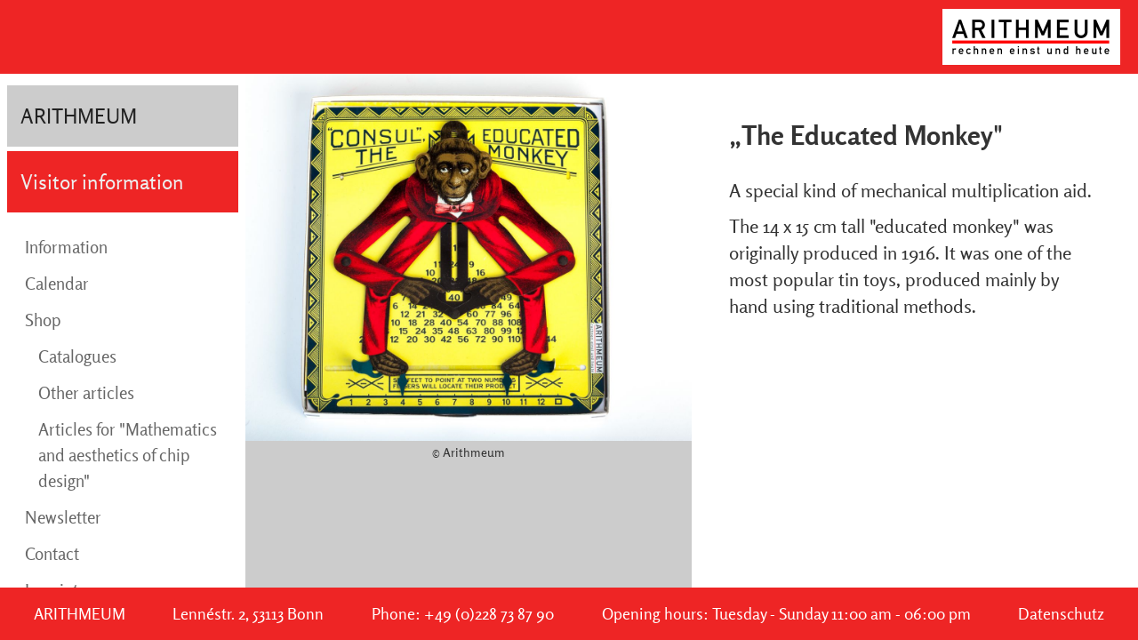

--- FILE ---
content_type: text/html; charset=utf-8
request_url: https://www.arithmeum.uni-bonn.de/en/visitor-information/shop/details/the-educated-monkey.html
body_size: 7729
content:
<!DOCTYPE html>
<html lang="en">
<head>

<meta charset="utf-8">
<!-- 
	This website is powered by TYPO3 - inspiring people to share!
	TYPO3 is a free open source Content Management Framework initially created by Kasper Skaarhoj and licensed under GNU/GPL.
	TYPO3 is copyright 1998-2018 of Kasper Skaarhoj. Extensions are copyright of their respective owners.
	Information and contribution at https://typo3.org/
-->



<title>„The Educated Monkey&quot;</title>
<meta property="og:title" content="„The Educated Monkey&quot;" />
<meta property="og:type" content="article" />
<meta property="og:url" content="https://www.arithmeum.uni-bonn.de/en/visitor-information/shop/details/the-educated-monkey.html" />
<meta property="og:image" content="https://www.arithmeum.uni-bonn.de/fileadmin/_processed_/5/0/csm_educatedmonkey2_367cbd9f3b.jpg" />
<meta name="description" content="A special kind of mechanical multiplication aid." />
<meta property="og:description" content="A special kind of mechanical multiplication aid." />
<meta name="generator" content="TYPO3 CMS">
<meta name="language" content="en">
<meta name="ROBOTS" content="index,follow">
<meta name="viewport" content="width=device-width, initial-scale=1">
<meta name="X-UA-Compatible" content="IE=edge">


<link rel="stylesheet" type="text/css" href="/typo3conf/ext/news/Resources/Public/Css/news-basic.css?1625568459" media="all">
<link rel="stylesheet" type="text/css" href="/typo3temp/Assets/61afcf4fa3.css?1635255680" media="all">
<link rel="stylesheet" type="text/css" href="/typo3temp/Assets/57794ed923.css?1625568456" media="all">
<link rel="stylesheet" type="text/css" href="/typo3conf/ext/jh_magnificpopup/Resources/Public/css/magnific-popup.css?1625568461" media="all">
<link rel="stylesheet" type="text/css" href="/fileadmin/template/css/bootstrap.min.css?1625568569" media="all">
<link rel="stylesheet" type="text/css" href="/fileadmin/template/css/main.css?1769168146" media="all">
<link rel="stylesheet" type="text/css" href="/fileadmin/template/css/print.css?1625568569" media="print">



<script src="/fileadmin/template/js/modernizr-2.8.3-respond-1.4.2.min.js?1625568569" type="text/javascript"></script>
<script src="/fileadmin/template/js/jquery-1.11.2.min.js?1625568569" type="text/javascript"></script>
<script src="/fileadmin/template/js/bootstrap.min.js?1625568569" type="text/javascript"></script>
<script src="/fileadmin/template/js/headroom.min.js?1625568569" type="text/javascript"></script>

<script src="/typo3conf/ext/cookie_control/Resources/Public/Js/cookieControl-5.1.min.js?1625568462" type="text/javascript"></script>
<script src="/fileadmin/template/js/main.js?1769168151" type="text/javascript"></script>
<script src="/typo3temp/Assets/9a38f34785.js?1625568456" type="text/javascript"></script>



      <link rel="apple-touch-icon" sizes="57x57" href="/fileadmin/template/images/favicon/apple-icon-57x57.png">
      <link rel="apple-touch-icon" sizes="60x60" href="/fileadmin/template/images/favicon/apple-icon-60x60.png">
      <link rel="apple-touch-icon" sizes="72x72" href="/fileadmin/template/images/favicon/apple-icon-72x72.png">
      <link rel="apple-touch-icon" sizes="76x76" href="/fileadmin/template/images/favicon/apple-icon-76x76.png">
      <link rel="apple-touch-icon" sizes="114x114" href="/fileadmin/template/images/favicon/apple-icon-114x114.png">
      <link rel="apple-touch-icon" sizes="120x120" href="/fileadmin/template/images/favicon/apple-icon-120x120.png">
      <link rel="apple-touch-icon" sizes="144x144" href="/fileadmin/template/images/favicon/apple-icon-144x144.png">
      <link rel="apple-touch-icon" sizes="152x152" href="/fileadmin/template/images/favicon/apple-icon-152x152.png">
      <link rel="apple-touch-icon" sizes="180x180" href="/fileadmin/template/images/favicon/apple-icon-180x180.png">
      <link rel="icon" type="image/png" sizes="192x192"  href="/fileadmin/template/images/favicon/android-icon-192x192.png">
      <link rel="icon" type="image/png" sizes="32x32" href="/fileadmin/template/images/favicon/favicon-32x32.png">
      <link rel="icon" type="image/png" sizes="96x96" href="/fileadmin/template/images/favicon/favicon-96x96.png">
      <link rel="icon" type="image/png" sizes="16x16" href="/fileadmin/template/images/favicon/favicon-16x16.png">
      <link rel="manifest" href="/fileadmin/template/images/favicon/manifest.json">
      <meta name="msapplication-TileColor" content="#ffffff">
      <meta name="msapplication-TileImage" content="/ms-icon-144x144.png">
      <meta name="theme-color" content="#ffffff">    <script type="text/javascript">
  var _paq = window._paq = window._paq || [];
  /* tracker methods like "setCustomDimension" should be called before "trackPageView" */
  _paq.push(['trackPageView']);
  _paq.push(['enableLinkTracking']);
  (function() {
    var u="//www.arithmeum.uni-bonn.de/matomo/";
    _paq.push(['setTrackerUrl', u+'matomo.php']);
    _paq.push(['setSiteId', '1']);
    _paq.push(['disableCookies']);
    var d=document, g=d.createElement('script'), s=d.getElementsByTagName('script')[0];
    g.type='text/javascript'; g.async=true; g.src=u+'matomo.js'; s.parentNode.insertBefore(g,s);
  })();
</script>

</head>
<body>

<div id="bgaussen"><div id="bg"></div></div>
<div id="wrapper" class="layout-2">
	<header id="head" data-role="header" data-tap-toggle="true">
		<button type="button" class="navbar-toggle collapsed" data-toggle="collapse" data-target="#navbar">
			<span class="sr-only">Navigation</span>
			<span class="icon-bar"></span>
			<span class="icon-bar"></span>
			<span class="icon-bar"></span>
		</button>
		<a href="/en.html"><img width="200" height="63" alt="Arithmeum" src="/fileadmin/user_upload/Bilder/logo_170.png"></a>
	</header>
  <main id="main">
    <div id="topnav"><nav class="navbar navbar-default">
        <div class="container-fluid">
          <div id="navbar" class="navbar-collapse collapse"><ul class="nav navbar-nav"><li class="dropdown first1"><a href="/en/arithmeum.html" class="menulink">ARITHMEUM</a><a href="#" class="dropdown-toggle" data-toggle="dropdown" aria-expanded="false" role="button"><span class="caret"></span></a><ul class="dropdown-menu"><li class="first1"><a href="/en/arithmeum/greeting.html" class="menulink">Greeting</a></li><li class="first2"><a href="/en/arithmeum/museum.html" class="menulink">Museum</a></li><li class="last3"><a href="/en/arithmeum/research-institute.html" class="menulink">Research institute</a></li><li class="dropdown-submenu last2"><a href="/en/arithmeum/teaching-and-research-at-the-arithmeum.html" class="menulink">Teaching and research at the Arithmeum</a><a href="#" class="dropdown-toggle" data-toggle="dropdown" aria-expanded="false" role="button"><span class="caret"></span></a><ul class="dropdown-menu"><li class="last3"><a href="/en/arithmeum/teaching-and-research-at-the-arithmeum/symposium.html" class="menulink">Symposium</a></li><li class="last2"><a href="/en/arithmeum/teaching-and-research-at-the-arithmeum/publications-and-qualification-theses.html" class="menulink">Publications and qualification theses</a></li><li class="last1"><a href="/en/arithmeum/teaching-and-research-at-the-arithmeum/requirements-and-forms.html" class="menulink">Requirements and forms</a></li></ul></li><li class="last1"><a href="/en/arithmeum/university.html" class="menulink">University</a></li></ul></li><li class="active dropdown first2 open"><a href="/en/visitor-information.html" class="menulink">Visitor information</a><a href="#" class="active dropdown-toggle" data-toggle="dropdown" aria-expanded="true" role="button"><span class="caret"></span></a><ul class="dropdown-menu"><li class="first1"><a href="/en/visitor-information/information.html" class="menulink">Information</a></li><li class="first2"><a href="/en/visitor-information/calendar.html" class="menulink">Calendar</a></li><li class="active dropdown-submenu first3 open"><a href="/en/visitor-information/shop.html" class="menulink">Shop</a><a href="#" class="active dropdown-toggle" data-toggle="dropdown" aria-expanded="true" role="button"><span class="caret"></span></a><ul class="dropdown-menu"><li class="last3"><a href="/en/visitor-information/shop/catalogues.html" class="menulink">Catalogues</a></li><li class="last2"><a href="/en/visitor-information/shop/other-articles.html" class="menulink">Other articles</a></li><li class="last1"><a href="/en/visitor-information/shop/articles-for-mathematics-and-aesthetics-of-chip-design.html" class="menulink">Articles for "Mathematics and aesthetics of chip design"</a></li></ul></li><li class="middle"><a href="/en/visitor-information/newsletter.html" class="menulink">Newsletter</a></li><li class="last3"><a href="/en/visitor-information/contact.html" class="menulink">Contact</a></li><li class="last2"><a href="/en/visitor-information/imprint.html" class="menulink">Imprint</a></li><li class="last1"><a href="/en/visitor-information/privacy-policy.html" class="menulink">Privacy policy</a></li></ul></li><li class="dropdown first3"><a href="/en/exhibition.html" class="menulink">Exhibition</a><a href="#" class="dropdown-toggle" data-toggle="dropdown" aria-expanded="false" role="button"><span class="caret"></span></a><ul class="dropdown-menu"><li class="first1"><a href="/en/exhibition/permanent-exhibition.html" class="menulink">Permanent exhibition</a></li><li class="first2"><a href="/en/exhibition/art-exhibition.html" class="menulink">Art exhibition</a></li><li class="first3"><a href="/en/exhibition/special-exhibition.html" class="menulink">Special exhibition</a></li><li class="last3"><a href="/en/exhibition/early-computers-and-pcs.html" class="menulink">Early computers and PCs</a></li><li class="dropdown-submenu last2"><a href="/en/exhibition/chip-exhibition.html" class="menulink">Chip exhibition</a><a href="#" class="dropdown-toggle" data-toggle="dropdown" aria-expanded="false" role="button"><span class="caret"></span></a><ul class="dropdown-menu"><li class="last2"><a href="/en/exhibition/chip-exhibition/tour-of-the-exhibition.html" class="menulink">Tour of the exhibition</a></li><li class="last1"><a href="/en/exhibition/chip-exhibition/videos-and-games-about-chip-design.html" class="menulink">Videos and games about chip design</a></li></ul></li><li class="last1"><a href="/en/exhibition/archive.html" class="menulink">Archive</a></li></ul></li><li class="dropdown middle"><a href="/en/collection.html" class="menulink">Collection</a><a href="#" class="dropdown-toggle" data-toggle="dropdown" aria-expanded="false" role="button"><span class="caret"></span></a><ul class="dropdown-menu"><li class="dropdown-submenu first1"><a href="/en/collection/calculating-in-olden-times.html" class="menulink">Calculating in olden times</a><a href="#" class="dropdown-toggle" data-toggle="dropdown" aria-expanded="false" role="button"><span class="caret"></span></a><ul class="dropdown-menu"><li class="first1"><a href="/en/collection/calculating-in-olden-times/the-beginnings-of-reckoning-aids.html" class="menulink">The Beginnings of Reckoning Aids</a></li><li class="first2"><a href="/en/collection/calculating-in-olden-times/17th-century.html" class="menulink">17th Century</a></li><li class="last3"><a href="/en/collection/calculating-in-olden-times/18th-century.html" class="menulink">18th Century</a></li><li class="last2"><a href="/en/collection/calculating-in-olden-times/19th-century.html" class="menulink">19th Century</a></li><li class="dropdown-submenu last1"><a href="/en/collection/calculating-in-olden-times/20th-century.html" class="menulink">20th Century</a><a href="#" class="dropdown-toggle" data-toggle="dropdown" aria-expanded="false" role="button"><span class="caret"></span></a><ul class="dropdown-menu"><li class="first1"><a href="/en/collection/calculating-in-olden-times/20th-century/1900-1909.html" class="menulink">1900-1909</a></li><li class="first2"><a href="/en/collection/calculating-in-olden-times/20th-century/1910-1919.html" class="menulink">1910-1919</a></li><li class="first3"><a href="/en/collection/calculating-in-olden-times/20th-century/1920-1929.html" class="menulink">1920-1929</a></li><li class="middle"><a href="/en/collection/calculating-in-olden-times/20th-century/1930-1939.html" class="menulink">1930-1939</a></li><li class="middle"><a href="/en/collection/calculating-in-olden-times/20th-century/1940-1949.html" class="menulink">1940-1949</a></li><li class="last3"><a href="/en/collection/calculating-in-olden-times/20th-century/1950-1959.html" class="menulink">1950-1959</a></li><li class="last2"><a href="/en/collection/calculating-in-olden-times/20th-century/1960-1969.html" class="menulink">1960-1969</a></li><li class="last1"><a href="/en/collection/calculating-in-olden-times/20th-century/1970-1979.html" class="menulink">1970-1979</a></li></ul></li></ul></li><li class="first2"><a href="/en/collection/calculating-in-modern-times.html" class="menulink">Calculating in modern times</a></li><li class="first3"><a href="/en/collection/historic-books.html" class="menulink">Historic books</a></li><li class="last3"><a href="/en/collection/constructive-art.html" class="menulink">Constructive art</a></li><li class="last2"><a href="/en/collection/design-objects.html" class="menulink">Design objects</a></li><li class="last1"><a href="/en/collection/tribal-art.html" class="menulink">Tribal art</a></li></ul></li><li class="dropdown middle"><a href="/en/calculating-machine-videos.html" class="menulink">Calculating Machine Videos</a><a href="#" class="dropdown-toggle" data-toggle="dropdown" aria-expanded="false" role="button"><span class="caret"></span></a><ul class="dropdown-menu"><li class="dropdown-submenu last1"><a href="/en/calculating-machine-videos/archive.html" class="menulink">Archive</a><a href="#" class="dropdown-toggle" data-toggle="dropdown" aria-expanded="false" role="button"><span class="caret"></span></a><ul class="dropdown-menu"><li class="first1"><a href="/en/calculating-machine-videos/archive/46-le-compteur-the-small-counter-by-leon-bollee.html" class="menulink">46) Le Compteur—the small counter by Léon Bollée</a></li><li class="first2"><a href="/en/calculating-machine-videos/archive/46-the-functionality-of-addition-using-konrad-zuses-z1.html" class="menulink">46) The functionality of addition using Konrad Zuse's Z1</a></li><li class="first3"><a href="/en/calculating-machine-videos/archive/45-the-popes-arithmometre-by-thomas-de-colmar.html" class="menulink">45) The Pope's Arithmomètre by Thomas de Colmar</a></li><li class="middle"><a href="/en/calculating-machine-videos/archive/44-the-square-root-unit-of-the-friden-srw-automatic-square-root-mechanism.html" class="menulink">44) The square root unit of the Friden SRW automatic square root mechanism</a></li><li class="middle"><a href="/en/calculating-machine-videos/archive/43-the-concept-for-maurels-calculating-machine-from-1842.html" class="menulink">43) The concept for Maurel's calculating machine from 1842</a></li><li class="middle"><a href="/en/calculating-machine-videos/archive/42-the-piano-arithmometre-from-the-1855-world-exhibition.html" class="menulink">42) The Piano Arithmomètre from the 1855 World Exhibition</a></li><li class="middle"><a href="/en/calculating-machine-videos/archive/41-the-adding-machine-of-thomas-de-colmar.html" class="menulink">41) The adding machine of Thomas de Colmar</a></li><li class="middle"><a href="/en/calculating-machine-videos/archive/40-the-walther-dmkz.html" class="menulink">40) The Walther DMKZ</a></li><li class="middle"><a href="/en/calculating-machine-videos/archive/39-the-curta.html" class="menulink">39) The Curta</a></li><li class="middle"><a href="/en/calculating-machine-videos/archive/38-the-carry-of-tens-by-gottfried-wilhelm-leibniz-1677.html" class="menulink">38) The carry of tens by Gottfried Wilhelm Leibniz 1677</a></li><li class="middle"><a href="/en/calculating-machine-videos/archive/37-insight-into-the-restoration-work-at-the-arithmeum.html" class="menulink">37) Insight into the restoration work at the Arithmeum</a></li><li class="middle"><a href="/en/calculating-machine-videos/archive/36-the-atanasoff-berry-computer-by-john-atanasoff-and-clifford-berry.html" class="menulink">36) The Atanasoff Berry Computer by John Atanasoff and Clifford Berry</a></li><li class="middle"><a href="/en/calculating-machine-videos/archive/35-cylindrical-four-species-adapting-segment-machine-from-anton-braun.html" class="menulink">35) Cylindrical four-species adapting segment machine from Anton Braun</a></li><li class="middle"><a href="/en/calculating-machine-videos/archive/34-johann-jakob-sauters-adding-machine-from-the-late-18th-century.html" class="menulink">34) Johann Jakob Sauter's adding machine from the late 18th century</a></li><li class="middle"><a href="/en/calculating-machine-videos/archive/33-calculator-from-the-17th-century-burattini-or-morland.html" class="menulink">33) Calculator from the 17th century - Burattini or Morland?</a></li><li class="middle"><a href="/en/calculating-machine-videos/archive/32-the-adding-machine-by-charles-xavier-thomas-from-1849.html" class="menulink">32) The adding machine by Charles Xavier Thomas from 1849</a></li><li class="middle"><a href="/en/calculating-machine-videos/archive/31-the-grasshopper-by-george-b-grant-from-1871.html" class="menulink">31) The “Grasshopper” by George B. Grant from 1871</a></li><li class="middle"><a href="/en/calculating-machine-videos/archive/30-the-centennial-four-species-calculating-machine-by-george-b-grant.html" class="menulink">30) The Centennial four-species calculating machine by George B. Grant</a></li><li class="middle"><a href="/en/calculating-machine-videos/archive/29-didier-roths-coplanar-toothed-disk-adding-machine-from-1842.html" class="menulink">29) Didier Roth's coplanar toothed disk adding machine from 1842</a></li><li class="middle"><a href="/en/calculating-machine-videos/archive/28-joseph-edmondsons-circular-stepped-drum-machine-for-all-four-basic-arithmetic-operations.html" class="menulink">28) Joseph Edmondson's circular stepped drum machine for all four basic arithmetic operations</a></li><li class="middle"><a href="/en/calculating-machine-videos/archive/27-coplanar-toothed-disk-adding-machine-by-charles-stanhope-from-1780.html" class="menulink">27) Coplanar toothed disk adding machine by Charles Stanhope from 1780</a></li><li class="middle"><a href="/en/calculating-machine-videos/archive/26-matador-keyboard-adding-machine-with-crank-1906.html" class="menulink">26) “Matador” keyboard adding machine with crank 1906</a></li><li class="middle"><a href="/en/calculating-machine-videos/archive/25-the-single-column-key-adding-machine-by-ferdinand-hebentanz-from-the-year-1873.html" class="menulink">25) The single column key adding machine by Ferdinand Hebentanz from the year 1873</a></li><li class="middle"><a href="/en/calculating-machine-videos/archive/24-column-adding-machine-by-moses-and-william-pullen-from-the-year-1874.html" class="menulink">24) Column adding machine by Moses and William Pullen from the year 1874</a></li><li class="middle"><a href="/en/calculating-machine-videos/archive/23-the-improved-adding-machine-by-caroline-winter-from-1859.html" class="menulink">23) „The Improved Adding Machine“ by Caroline Winter from 1859</a></li><li class="middle"><a href="/en/calculating-machine-videos/archive/22-the-arithmetic-manipulator-by-niccola-guinigi-from-1858.html" class="menulink">22) The arithmetic manipulator by Niccola Guinigi from 1858</a></li><li class="middle"><a href="/en/calculating-machine-videos/archive/21-tito-gonnellas-coplanar-adding-machine-with-tooth-lock-washers-from-the-year-1859.html" class="menulink">21) Tito Gonnella’s coplanar adding machine with tooth lock washers from the year 1859</a></li><li class="middle"><a href="/en/calculating-machine-videos/archive/20-the-automatically-multiplying-calculating-machine-by-francois-timoleon-maurel-and-jean-jayet-from-the-year-1846.html" class="menulink">20) The automatically multiplying calculating machine by François Timoléon Maurel and Jean Jayet from the year 1846</a></li><li class="middle"><a href="/en/calculating-machine-videos/archive/19-the-z25-transistor-computer-by-konrad-zuse.html" class="menulink">19) The “Z25” transistor computer by Konrad Zuse</a></li><li class="middle"><a href="/en/calculating-machine-videos/archive/18-arthur-burkhardts-arithmometer-the-start-of-calculating-machine-production-in-germany-at-the-end-of-the-19th-century.html" class="menulink">18) Arthur Burkhardt’s Arithmometer – the start of calculating machine production in Germany at the end of the 19th century</a></li><li class="middle"><a href="/en/calculating-machine-videos/archive/17-didier-roths-circular-calculating-machine-for-automatic-multiplication-from-1841.html" class="menulink">17) Didier Roth’s circular calculating machine for automatic multiplication from 1841</a></li><li class="middle"><a href="/en/calculating-machine-videos/archive/16-the-mechanical-calculator-for-all-four-arithmetical-operations-by-anton-braun-1727.html" class="menulink">16) The mechanical calculator for all four arithmetical operations by Anton Braun (1727)</a></li><li class="middle"><a href="/en/calculating-machine-videos/archive/15-the-millionaire-calculating-machine-for-direct-multiplication-by-otto-steiger.html" class="menulink">15) “The Millionaire” – Calculating machine for direct multiplication by Otto Steiger</a></li><li class="middle"><a href="/en/calculating-machine-videos/archive/14-the-four-species-calculating-machine-with-a-switching-latch-by-heyde-and-buettner-from-the-year-1883.html" class="menulink">14) The four-species calculating machine with a switching latch by Heyde and Büttner from the year 1883</a></li><li class="middle"><a href="/en/calculating-machine-videos/archive/13-four-species-calculating-machine-with-a-switching-latch-mechanism-by-friedrich-weiss-from-the-year-1893.html" class="menulink">13) Four-species calculating machine with a switching latch mechanism by Friedrich Weiss from the year 1893</a></li><li class="middle"><a href="/en/calculating-machine-videos/archive/12-prototype-of-the-four-species-calculating-machine-with-a-switching-latch-mechanism-by-curt-dietzschold-from-the-year-1876.html" class="menulink">12) Prototype of the four-species calculating machine with a switching latch mechanism by Curt Dietzschold from the year 1876</a></li><li class="middle"><a href="/en/calculating-machine-videos/archive/11-christel-hamanns-gauss-mercedes-calculating-machine-with-the-unique-stepped-disc-from-the-year-1909.html" class="menulink">11) Christel Hamann’s “Gauss-Mercedes” calculating machine with the unique stepped disc from the year 1909</a></li><li class="middle"><a href="/en/calculating-machine-videos/archive/10-jacob-auchs-adding-machine.html" class="menulink">10) Jacob Auch's adding machine</a></li><li class="middle"><a href="/en/calculating-machine-videos/archive/09-the-hamann-manus-calculating-machine.html" class="menulink">09) The "Hamann Manus" calculating machine</a></li><li class="middle"><a href="/en/calculating-machine-videos/archive/08-adding-machine-by-philipp-matthaeus-hahn.html" class="menulink">08) Adding machine by Philipp Matthäus Hahn</a></li><li class="middle"><a href="/en/calculating-machine-videos/archive/07-the-patent-model-of-thomas-de-colmars-arithmometre-from-the-year-1820.html" class="menulink">07) The patent model of Thomas de Colmar’s Arithmomètre from the year 1820</a></li><li class="middle"><a href="/en/calculating-machine-videos/archive/06-multiplication-instrument-by-samuel-morland.html" class="menulink">06) Multiplication Instrument by Samuel Morland</a></li><li class="middle"><a href="/en/calculating-machine-videos/archive/05-johann-christoph-schusters-calculating-machine.html" class="menulink">05) Johann Christoph Schuster's calculating machine</a></li><li class="middle"><a href="/en/calculating-machine-videos/archive/04-blaise-pascals-calculating-machine.html" class="menulink">04) Blaise Pascal's calculating machine</a></li><li class="last3"><a href="/en/calculating-machine-videos/archive/03-the-mechanical-calculator-for-all-four-arithmetic-operations-by-axel-jacob-petersson.html" class="menulink">03) The mechanical calculator for all four arithmetic operations by Axel Jacob Petersson</a></li><li class="last2"><a href="/en/calculating-machine-videos/archive/02-the-mechanical-calculator-for-all-four-arithmetic-operations-by-johann-jakob-sauter.html" class="menulink">02) The mechanical calculator for all four arithmetic operations by Johann Jakob Sauter</a></li><li class="last1"><a href="/en/calculating-machine-videos/archive/01-the-first-mechanical-calculator-for-all-four-arithmetic-operations-by-gottfried-wilhelm-leibniz.html" class="menulink">01) The first mechanical calculator for all four arithmetic operations by Gottfried Wilhelm Leibniz</a></li></ul></li></ul></li><li class="dropdown middle"><a href="/en/guided-tours.html" class="menulink">Guided Tours</a><a href="#" class="dropdown-toggle" data-toggle="dropdown" aria-expanded="false" role="button"><span class="caret"></span></a><ul class="dropdown-menu"><li class="first1"><a href="/en/guided-tours/public-guided-tours.html" class="menulink">Public guided Tours</a></li><li class="last3"><a href="/en/guided-tours/school-classes.html" class="menulink">School classes</a></li><li class="last2"><a href="/en/guided-tours/guided-tours-for-groups.html" class="menulink">Guided Tours for groups</a></li><li class="dropdown-submenu last1"><a href="/en/guided-tours/workshops0.html" target="https://www.arithmeum.uni-bonn.de/fuehrungen-workshops/workshops.html" class="menulink">Workshops</a><a href="#" class="dropdown-toggle" data-toggle="dropdown" aria-expanded="false" role="button"><span class="caret"></span></a><ul class="dropdown-menu"><li class="first1"><a href="/en/guided-tours/workshops0/preschool.html" class="menulink">Preschool</a></li><li class="first2"><a href="/en/guided-tours/workshops0/elementary-school.html" class="menulink">Elementary school</a></li><li class="first3"><a href="/en/guided-tours/workshops0/middle-school.html" class="menulink">Middle school</a></li><li class="middle"><a href="/en/guided-tours/workshops0/high-school.html" class="menulink">High school</a></li><li class="dropdown-submenu last3"><a href="/en/guided-tours/workshops0/adults.html" class="menulink">Adults</a><a href="#" class="dropdown-toggle" data-toggle="dropdown" aria-expanded="false" role="button"><span class="caret"></span></a><ul class="dropdown-menu"><li class="first1"><a href="/en/guided-tours/workshops0/adults/calculating-with-maschines.html" class="menulink">Calculating with maschines</a></li><li class="first2"><a href="/en/guided-tours/workshops0/adults/abacus-and-reckoning-table.html" class="menulink">Abacus and Reckoning Table</a></li><li class="first3"><a href="/en/guided-tours/workshops0/adults/calculating-in-foreign-cultures.html" class="menulink">Calculating in foreign cultures</a></li><li class="middle"><a href="/en/guided-tours/workshops0/adults/sectors.html" class="menulink">Sectors</a></li><li class="last3"><a href="/en/guided-tours/workshops0/adults/binary-arithmetic.html" class="menulink">Binary arithmetic</a></li><li class="last2"><a href="/en/guided-tours/workshops0/adults/cryptography.html" class="menulink">Cryptography</a></li><li class="last1"><a href="/en/guided-tours/workshops0/adults/geometric-constructive-art.html" class="menulink">Geometric-constructive art</a></li></ul></li><li class="last2"><a href="/en/guided-tours/workshops0/birthdays-at-the-arithmeum.html" class="menulink">Birthdays at the Arithmeum</a></li><li class="last1"><a href="/en/guided-tours/workshops0/larger-groups.html" class="menulink">Larger Groups</a></li></ul></li></ul></li><li class="dropdown last3"><a href="/en/concerts.html" class="menulink">Concerts</a><a href="#" class="dropdown-toggle" data-toggle="dropdown" aria-expanded="false" role="button"><span class="caret"></span></a><ul class="dropdown-menu"><li class="last3"><a href="/en/concerts/concerto-discreto.html" class="menulink">concerto discreto</a></li><li class="last2"><a href="/en/concerts/upcoming-concerts.html" class="menulink">Upcoming concerts</a></li><li class="last1"><a href="/en/concerts/archive.html" class="menulink">Archive</a></li></ul></li><li class="dropdown last2"><a href="/en/events.html" class="menulink">Events</a><a href="#" class="dropdown-toggle" data-toggle="dropdown" aria-expanded="false" role="button"><span class="caret"></span></a><ul class="dropdown-menu"><li class="last2"><a href="/en/events/calendar.html" class="menulink">Calendar</a></li><li class="last1"><a href="/en/events/archive.html" class="menulink">Archive</a></li></ul></li><li class="last1"><a href="/en/search.html" class="menulink">Search</a></li></ul></div>
        </div>
      </nav><div class="sponsoren_top"><div id="c178" class="csc-default csc-default csc-layout-0 csc-frame-0">



	


<div class="csc-textpic csc-textpic-responsive csc-textpic-center csc-textpic-above"><div class="csc-textpic-imagewrap imagecols-1" data-csc-images="1" data-csc-cols="1"><div class="csc-textpic-center-outer"><div class="csc-textpic-center-inner"><figure class="csc-textpic-image csc-textpic-last"><img src="/fileadmin/_processed_/4/3/csm_rheinischer-friedrich-wilhelm_1cb61e4a77.png" srcset="" alt=""></figure></div></div></div></div></div><div id="c180" class="csc-default csc-default csc-layout-0 csc-frame-0">



	


<div class="csc-textpic csc-textpic-responsive csc-textpic-center csc-textpic-above"><div class="csc-textpic-imagewrap imagecols-1" data-csc-images="1" data-csc-cols="1"><div class="csc-textpic-center-outer"><div class="csc-textpic-center-inner"><figure class="csc-textpic-image csc-textpic-last"><img src="/fileadmin/_processed_/e/6/csm_ugb_065bd38bff.png" srcset="" alt=""></figure></div></div></div></div></div><div id="c181" class="csc-default csc-default csc-layout-0 csc-frame-0 csc-space-before-12">



	


<div class="csc-textpic csc-textpic-responsive csc-textpic-center csc-textpic-above"><div class="csc-textpic-imagewrap imagecols-1" data-csc-images="1" data-csc-cols="1"><div class="csc-textpic-center-outer"><div class="csc-textpic-center-inner"><figure class="csc-textpic-image csc-textpic-last"><img src="/fileadmin/_processed_/3/9/csm_schmitz-knoth_430a8e5e61.png" srcset="" alt=""></figure></div></div></div></div></div><div id="c182" class="csc-default csc-default csc-layout-0 csc-frame-0">



	


<div class="csc-textpic csc-textpic-responsive csc-textpic-center csc-textpic-above"><div class="csc-textpic-imagewrap imagecols-1" data-csc-images="1" data-csc-cols="1"><div class="csc-textpic-center-outer"><div class="csc-textpic-center-inner"><figure class="csc-textpic-image csc-textpic-last"><img src="/fileadmin/_processed_/2/7/csm_stiftung_kunst_sparkasse_159c250a60.png" srcset="" alt=""></figure></div></div></div></div></div><div id="c183" class="csc-default csc-default csc-layout-0 csc-frame-0">



	


<div class="csc-textpic csc-textpic-responsive csc-textpic-center csc-textpic-above"><div class="csc-textpic-imagewrap imagecols-1" data-csc-images="1" data-csc-cols="1"><div class="csc-textpic-center-outer"><div class="csc-textpic-center-inner"><figure class="csc-textpic-image csc-textpic-last"><img src="/fileadmin/_processed_/7/6/csm_sparkasse_koelnbonn_ca10a36430.png" srcset="" alt=""></figure></div></div></div></div></div><div id="c1204" class="csc-default csc-default csc-layout-0 csc-frame-0 csc-space-before-20">



	


<div class="csc-textpic csc-textpic-responsive csc-textpic-center csc-textpic-above"><div class="csc-textpic-imagewrap imagecols-2" data-csc-images="1" data-csc-cols="2"><div class="csc-textpic-center-outer"><div class="csc-textpic-center-inner"><figure class="csc-textpic-image csc-textpic-last"><img src="/fileadmin/user_upload/Bilder/Sponsoren/krupp-stiftung.png" srcset="" alt=""></figure></div></div></div></div></div></div></div>
    <div id="content">
			
    <div class="bildlinks">
      <div id="c245" class="csc-default csc-default csc-layout-0 csc-frame-0">
<div id="c245">
	
	<div class="csc-textpic csc-textpic-center csc-textpic-above"><div data-csc-cols="2" data-csc-images="1" class="csc-textpic-imagewrap imagecols-2"><div class="csc-textpic-center-outer"><div class="csc-textpic-center-inner"><figure class="csc-textpic-image csc-textpic-last"><img alt="" src=""><figcaption class="csc-textpic-caption"></figcaption></figure></div></div></div></div>

	


</div>
</div>
    </div>

      	
		
    <article class="content">
      <!--TYPO3SEARCH_begin--><div id="c246" class="csc-default csc-default csc-layout-0 csc-frame-0">
<div id="c246">
	

	


	
	


	


<div class="news news-single">
	<div class="article" itemscope="itemscope" itemtype="http://schema.org/Article">
		
	
			
			<div class="header">
				<h2 itemprop="headline">„The Educated Monkey&quot;</h2>
			</div>

			
				<!-- teaser -->
				<div class="teaser-text" itemprop="description">
					<p>A special kind of mechanical multiplication aid.</p>
				</div>
			

			

			
	<!-- fal media files -->
	<div class="news-img-wrap">
		
			<div class="outer">
				
					

<div class="mediaelement mediaelement-image hidden">
	
			
					<a href="/fileadmin/_processed_/5/0/csm_educatedmonkey2_86fa938cc7.jpg" title="" class="magnificpopup hidden" rel="lightbox[myImageSet]">
					</a>
				
		
</div>

	<p class="news-img-caption hidden">
		© Arithmeum
	</p>

				
				
				
			</div>
		
	</div>




			




			<!-- main text -->
			<div class="news-text-wrap" itemprop="articleBody">
				<p>The 14 x 15 cm tall &quot;educated monkey&quot; was originally produced in 1916. It was one of the most popular tin toys, produced mainly by hand using traditional methods.</p>
				<div class="news-categories">
					
				</div>
			</div>

			

			

			

			<!-- related things -->
			<div class="news-related-wrap">

				

				

				

				
			</div>
			
		

	</div>
</div>

	


</div>
</div><!--TYPO3SEARCH_end-->
    </article>

    </div>
  </main>
  <footer class="sponsoren_foot"><div id="c178" class="csc-default csc-default csc-layout-0 csc-frame-0">



	


<div class="csc-textpic csc-textpic-responsive csc-textpic-center csc-textpic-above"><div class="csc-textpic-imagewrap imagecols-1" data-csc-images="1" data-csc-cols="1"><div class="csc-textpic-center-outer"><div class="csc-textpic-center-inner"><figure class="csc-textpic-image csc-textpic-last"><img src="/fileadmin/_processed_/4/3/csm_rheinischer-friedrich-wilhelm_1cb61e4a77.png" srcset="" alt=""></figure></div></div></div></div></div><div id="c180" class="csc-default csc-default csc-layout-0 csc-frame-0">



	


<div class="csc-textpic csc-textpic-responsive csc-textpic-center csc-textpic-above"><div class="csc-textpic-imagewrap imagecols-1" data-csc-images="1" data-csc-cols="1"><div class="csc-textpic-center-outer"><div class="csc-textpic-center-inner"><figure class="csc-textpic-image csc-textpic-last"><img src="/fileadmin/_processed_/e/6/csm_ugb_065bd38bff.png" srcset="" alt=""></figure></div></div></div></div></div><div id="c181" class="csc-default csc-default csc-layout-0 csc-frame-0 csc-space-before-12">



	


<div class="csc-textpic csc-textpic-responsive csc-textpic-center csc-textpic-above"><div class="csc-textpic-imagewrap imagecols-1" data-csc-images="1" data-csc-cols="1"><div class="csc-textpic-center-outer"><div class="csc-textpic-center-inner"><figure class="csc-textpic-image csc-textpic-last"><img src="/fileadmin/_processed_/3/9/csm_schmitz-knoth_430a8e5e61.png" srcset="" alt=""></figure></div></div></div></div></div><div id="c182" class="csc-default csc-default csc-layout-0 csc-frame-0">



	


<div class="csc-textpic csc-textpic-responsive csc-textpic-center csc-textpic-above"><div class="csc-textpic-imagewrap imagecols-1" data-csc-images="1" data-csc-cols="1"><div class="csc-textpic-center-outer"><div class="csc-textpic-center-inner"><figure class="csc-textpic-image csc-textpic-last"><img src="/fileadmin/_processed_/2/7/csm_stiftung_kunst_sparkasse_159c250a60.png" srcset="" alt=""></figure></div></div></div></div></div><div id="c183" class="csc-default csc-default csc-layout-0 csc-frame-0">



	


<div class="csc-textpic csc-textpic-responsive csc-textpic-center csc-textpic-above"><div class="csc-textpic-imagewrap imagecols-1" data-csc-images="1" data-csc-cols="1"><div class="csc-textpic-center-outer"><div class="csc-textpic-center-inner"><figure class="csc-textpic-image csc-textpic-last"><img src="/fileadmin/_processed_/7/6/csm_sparkasse_koelnbonn_ca10a36430.png" srcset="" alt=""></figure></div></div></div></div></div><div id="c1204" class="csc-default csc-default csc-layout-0 csc-frame-0 csc-space-before-20">



	


<div class="csc-textpic csc-textpic-responsive csc-textpic-center csc-textpic-above"><div class="csc-textpic-imagewrap imagecols-2" data-csc-images="1" data-csc-cols="2"><div class="csc-textpic-center-outer"><div class="csc-textpic-center-inner"><figure class="csc-textpic-image csc-textpic-last"><img src="/fileadmin/user_upload/Bilder/Sponsoren/krupp-stiftung.png" srcset="" alt=""></figure></div></div></div></div></div></footer>
	
	<footer id="foot">
		<a id="c89"></a><div id="c5" class="csc-default csc-default csc-layout-0 csc-frame-0">
<div id="c5">
	
		

	


	

	<div class="ce-textpic ce-right ce-intext">
		
			











		

		<div class="ce-bodytext">
			
			<p><a href="/en.html" class="internal-link">ARITHMEUM</a></p>
		</div>

		
	</div>

	


</div>

</div><a id="c88"></a><div id="c6" class="csc-default csc-default csc-layout-0 csc-frame-0">
<div id="c6">
	
		

	


	

	<div class="ce-textpic ce-center ce-above">
		
			











		

		<div class="ce-bodytext">
			
			<p>Lennéstr. 2, 53113 Bonn </p>
		</div>

		
	</div>

	


</div>

</div><a id="c87"></a><div id="c7" class="csc-default csc-default csc-layout-0 csc-frame-0">
<div id="c7">
	
		

	


	

	<div class="ce-textpic ce-center ce-above">
		
			











		

		<div class="ce-bodytext">
			
			<p>Phone: <a href="tel://+49228738790" target="_blank" class="tel">+49 (0)228 73 87 90</a></p>
		</div>

		
	</div>

	


</div>

</div><a id="c86"></a><div id="c8" class="csc-default csc-default csc-layout-0 csc-frame-0">
<div id="c8">
	
		

	


	

	<div class="ce-textpic ce-center ce-above">
		
			











		

		<div class="ce-bodytext">
			
			<p>Opening hours: Tuesday - Sunday 11:00 am - 06:00 pm </p>
		</div>

		
	</div>

	


</div>

</div><div id="c617" class="csc-default csc-default csc-layout-0 csc-frame-0">
<div id="c617">
	
		

	


	

	<div class="ce-textpic ce-right ce-intext">
		
			











		

		<div class="ce-bodytext">
			
			<p><a href="/en/visitor-information/privacy-policy.html" title="Opens internal link in current window" class="internal-link">Datenschutz</a> </p>
		</div>

		
	</div>

	


</div>

</div><div id="c1298" class="csc-default csc-default csc-layout-0 csc-frame-0">
<div id="c1298">
	
		

	


	

	<div class="ce-textpic ce-right ce-intext">
		
			











		

		<div class="ce-bodytext">
			
			<p><a href="/en/visitor-information/newsletter.html" title="Opens internal link in current window" class="internal-link">Newsletter</a></p>
		</div>

		
	</div>

	


</div>

</div>
		<div class="csc-default csc-default csc-layout-0 csc-frame-0">
      <div>
        <div class="ce-textpic ce-right ce-intext ce-nowrap">
          <div data-ce-images="1" data-ce-columns="1" class="ce-gallery">
            <div class="ce-row">
              <div class="ce-column">
                <div class="ce-media"><a href="/en/visitor-information/contact.html"><img width="20" height="15" alt="" src="/fileadmin/user_upload/Bilder/footer_mail.png"></a></div>
              </div>
            </div>
          </div>
          <div class="ce-bodytext"></div>
        </div>
      </div>
    </div>
		<ul class="sprachmenue"><li><a href="/besucherinfo/shop/details/the-educated-monkey.html"><img alt="deutsch" src="/fileadmin/template/images/flag_de.png"></a></li><li class="active"><img alt="english" src="/fileadmin/template/images/flag_uk.png"></li></ul>
	</footer>

</div>
<script src="/typo3conf/ext/jh_magnificpopup/Resources/Public/js/jquery.magnific-popup.min.js?1625568461" type="text/javascript"></script>
<script src="/typo3conf/ext/jh_magnificpopup/Resources/Public/js/jquery.filter-isImageFile.min.js?1625568461" type="text/javascript"></script>
<script src="/typo3conf/ext/jh_magnificpopup/Resources/Public/js/jquery.mfpInlineFunctions.min.js?1625568461" type="text/javascript"></script>

<script src="/typo3conf/ext/cookie_control/Resources/Public/Js/cookie_control-plugin.js?1625568462" type="text/javascript"></script>
<script src="/typo3temp/Assets/e1c96e2552.js?1625568456" type="text/javascript"></script>



</body>
</html>

--- FILE ---
content_type: text/css; charset=utf-8
request_url: https://www.arithmeum.uni-bonn.de/typo3temp/Assets/61afcf4fa3.css?1635255680
body_size: 176
content:
/* specific page styles for extension "tx_cssstyledcontent" */
	.csc-textpic-intext-right-nowrap .csc-textpic-text { margin-right: 970px; }
	.csc-textpic-intext-left-nowrap .csc-textpic-text { margin-left: 970px; }
	.csc-space-before-12 { margin-top: 12px !important; }
	.csc-space-before-20 { margin-top: 20px !important; }

--- FILE ---
content_type: text/css; charset=utf-8
request_url: https://www.arithmeum.uni-bonn.de/fileadmin/template/css/main.css?1769168146
body_size: 25328
content:
/* Fonts */
@font-face {
  font-family: 'Rosario';
  font-style: normal;
  font-weight: 400;
  src: local('Rosario'), local('Rosario-Regular'), url(/fileadmin/template/fonts/rosario/Rosario-Regular.ttf) format('truetype');
  unicode-range: U+0000-00FF, U+0131, U+0152-0153, U+02BB-02BC, U+02C6, U+02DA, U+02DC, U+2000-206F, U+2074, U+20AC, U+2122, U+2191, U+2193, U+2212, U+2215, U+FEFF, U+FFFD;
}

@font-face {
  font-family: 'Rosario';
  font-style: normal;
  font-weight: 700;
  src: local('Rosario Bold'), local('Rosario-Bold'), url(/fileadmin/template/fonts/rosario/Rosario-Bold.ttf) format('truetype');
  unicode-range: U+0000-00FF, U+0131, U+0152-0153, U+02BB-02BC, U+02C6, U+02DA, U+02DC, U+2000-206F, U+2074, U+20AC, U+2122, U+2191, U+2193, U+2212, U+2215, U+FEFF, U+FFFD;
}

/* Base Setup */
html,
body {
  height: 100%;
  overflow: auto;
}

body {
  margin: 0;
  padding: 0;
  font-family: Rosario, Verdana, sans-serif;
  font-size: 21px;
}

header,
footer,
main,
div {
  position: relative;
}

/* Typography */
h1,
h2,
h3,
h5 {
  font-family: Rosario, Verdana, sans-serif;
  margin-bottom: inherit;
}

h1,
h2 {
  font-weight: bold;
  padding-bottom: 1em;
}

article.content > div:first-of-type > div:first-of-type > h2:first-of-type {
  margin-top: 0;
}

.ce-bodytext {
  font-size: 100%;
}

a,
a:focus,
a:hover {
  outline: none;
  color: #888888;
}

a.tel,
a.linkplain {
  color: inherit;
  text-decoration: none;
}

a.more {
  display: block;
}

/* Tables & Alignment */
table.sammlungstabelle a {
  color: #000000;
}

td.nowrap,
th.nowrap {
  white-space: nowrap;
}

td.top,
th.top {
  vertical-align: top;
}

td.middle,
th.middle {
  vertical-align: middle;
}

td.bottom,
th.bottom {
  vertical-align: bottom;
}

td.left,
th.left {
  text-align: left;
}

td.center,
th.center {
  text-align: center;
}

td.right,
th.right {
  text-align: right;
}

td.justify,
th.justify {
  text-align: justify;
}

.align-center {
  text-align: center;
}

.align-left {
  text-align: left;
}

.align-right {
  text-align: right;
}

/* Forms */
button,
input,
select,
textarea {
  max-width: 99%;
}

/* Layout Containers */
.csc-layout-101 {
  visibility: hidden;
}

#wrapper {
  height: 100%;
}

#wrapper.layout-1 {
  background-position: right -15px;
  background-repeat: no-repeat;
  background-size: cover;
  height: auto;
}

#head {
  background-color: #ee2525;
  height: 83px;
  position: relative;
  width: 100%;
  z-index: 10;
}

#head img {
  position: absolute;
  right: 20px;
  top: 10px;
}

#foot {
  background-color: #ee2525;
  bottom: 0;
  color: white;
  font-size: 85%;
  left: 0;
  padding: 10px;
  position: relative;
  text-align: center;
  width: 100%;
  line-height: 2.2em;
  z-index: 11;
  height: 59px;
  box-sizing: border-box;
}

#foot div {
  display: inline-block;
  vertical-align: top;
}

#foot p {
  display: inline-block;
  margin: 0;
  padding: 0;
}

#foot .csc-default {
  padding-left: 1.5em;
  padding-right: 1.5em;
}

#foot a {
  color: inherit;
  text-decoration: none;
}

#foot .ce-textpic {
  min-height: 30px;
}

#foot .ce-intext.ce-right .ce-gallery {
  margin: 0;
}

#foot .ce-media {
  vertical-align: middle;
}

#main {
  padding-top: 0;
  overflow: hidden;
  z-index: 9;
}

#bgaussen {
  display: none;
  position: fixed;
  top: 0;
  left: 276px;
  bottom: 0;
  right: 0;
}

#bg {
  position: absolute;
  top: 0;
  width: 50%;
  bottom: 0;
  background-color: #cccccc;
}

/* Specific Modules */
.flagbox {
  background-color: rgba(255, 255, 255, 0.39);
  position: absolute;
  top: -28px;
  left: 15%;
  height: 185px;
  width: 150px;
}

.logobox {
  position: absolute;
  left: -28px;
  top: 300px;
  height: 64px;
  bottom: 15%;
}

.flagbutton_en,
.flagbutton_de {
  background-repeat: no-repeat;
  background-position: center bottom;
  height: 53px;
  left: 25px;
  position: absolute;
  text-indent: -99999px;
  width: 100px;
  opacity: 0.7;
}

.flagbutton_en {
  background-image: url("/fileadmin/template/images/flag_uk.png");
  bottom: 103px;
}

.flagbutton_de {
  background-image: url("/fileadmin/template/images/flag_de.png");
  bottom: 25px;
}

.csc-default {
  margin-bottom: 2em;
}

.sponsoren_top .csc-default,
#foot .csc-default {
  margin-bottom: 0;
}

/* Tables */
.contenttable,
.alternating,
.noborder {
  border-collapse: collapse;
}

table.alternating tr:nth-child(odd),
.news-list-view.shop tr:nth-child(odd) {
  background: #f0f0f0;
}

table.alternating tr:nth-child(even),
.news-list-view.shop tr:nth-child(even) {
  background: #dddddd;
}

.contenttable th,
.alternating th,
.contenttable td,
.alternating td {
  padding: 5px;
  border: 1px solid white;
}

.noborder th,
.noborder td {
  padding: 5px;
  border: none;
}

.alternating th {
  background-color: #ffffff;
}

/* Language Menu */
.sprachmenue {
  display: inline-block;
  list-style: none;
  margin: 0;
  padding: 0;
}

.sprachmenue li {
  display: inline-block;
  width: 30px;
  vertical-align: top;
  margin-right: 8px;
}

.sprachmenue li.active,
.sprachmenue li.missing {
  display: none;
}

.sprachmenue li a {
  vertical-align: top;
}

.sprachmenue li img {
  width: 100%;
  height: auto;
}

/* Search */
#suche {
  position: absolute;
  right: 240px;
  top: 47px;
}

#suche .suchstart {
  display: inline-block;
  vertical-align: top;
}

#suche .suchstartbutton {
  display: inline-block;
  height: 1.5em;
  margin-top: 0.3em;
  margin-left: 0.3em;
  width: auto;
}

/* Navigation & Content */
#topnav {
  width: 276px;
  background-color: #ffffff;
  z-index: 2;
  float: left;
  display: block;
}

#content {
  display: block;
  overflow: visible;
  padding-bottom: 0;
}

iframe {
  border: none;
}

.sponsoren_top {
  display: none;
  padding: 5px;
  margin-bottom: 74px;
  overflow: hidden;
}

.sponsoren_foot {
  display: block;
  width: 100%;
  padding: 1em 1em 6em 1em;
}

.sponsoren_foot div.csc-textpic .csc-textpic-imagewrap img {
  width: 100%;
  height: auto;
}

/* Left Column / Image Column (.bildlinks) */
.bildlinks {
  position: relative;
  display: flex;
  width: auto;
  height: auto;
  float: none;
  top: 0;
  bottom: 0;
  vertical-align: center;
  text-align: center;
  box-sizing: border-box;
}

.bildlinks div {
  height: auto;
  min-height: 0;
}

.bildlinks figure {
  height: auto;
  padding-bottom: 0;
  display: inline-block;
  text-align: center;
  text-align: -moz-center;
}

.bildlinks > div:first-of-type {
  position: relative;
  width: auto;
  padding-right: 0;
  box-sizing: padding-box;
}

.bildlinks div.csc-textpic-center .csc-textpic-center-outer,
.bildlinks div.csc-textpic-center .csc-textpic-center-inner {
  float: none;
  right: auto;
}

.bildlinks div.csc-textpic .csc-textpic-imagewrap .csc-textpic-image {
  margin-bottom: 0;
}

.bildlinks div.csc-textpic .csc-textpic-imagewrap figure,
.bildlinks div.csc-textpic figure.csc-textpic-imagewrap {
  display: inline-block;
  max-width: 100%;
}

.bildlinks div.csc-textpic .csc-textpic-imagewrap img {
  display: block;
  max-width: 100%;
  max-height: 500px;
  height: auto;
  width: auto;
  padding-top: 0px;
}

.bildlinks div.csc-textpic .csc-textpic-imagewrap img.noresize {
  max-height: none;
  max-width: none;
}

/* Reset constraints for sidebar images (ignoring slideshow rules) */
.bildlinks div:not(.sammlung-single-image):not(.slideshow-container) .csc-textpic-imagewrap img {
  max-height: none !important;
  max-width: 100% !important;
  width: auto !important;
  height: auto !important;
}

/* Slideshow Styles */
.bildlinks .sammlung-single-image img {
  display: block !important;
  max-height: calc(100vh - 83px - 59px - 240px) !important;
  height: auto !important;
  width: auto !important;
  max-width: 100% !important;
  object-fit: contain !important;
  margin: 0 auto;
  padding-right: 0;
  padding-left: 0;
  box-sizing: border-box;
}

.bildlinks .csc-textpic-caption {
  padding-top: 5px;
  max-height: 80px;
  overflow-y: auto;
  text-align: center;
  width: 100%;
  line-height: 1.2em;
}

.bildlinks .sammlung-single-image div {
  height: unset;
}

.sammlung-single-image div.inventarithobjekt {
  /* Subtract header/footer heights */
  min-height: calc(100vh - 83px - 59px);
  
  /* Ensure padding is included in the height calculation */
  box-sizing: border-box; 
  
  display: flex;
  flex-direction: column;
  
  /* Align to top */
  justify-content: flex-start; 
  align-items: center;
  
  /* Force the 39px gap here using padding */
  padding-top: 39px; 
  
  background-color: #ffffff;
}

.bildlinks .sammlung-single-image figure {
  padding-bottom: 0;
  margin: 0;
  width: 100%;
}

bildlinks .slideshow-container {
  position: relative;
  margin: 0 auto;
  width: 100%;
  display: flex;
  flex-direction: column;
  justify-content: center;
  align-items: center;
  flex-grow: 0; 
  flex-shrink: 0;
  
  overflow: visible;
}

.bildlinks .mySlides {
  display: none;
  opacity: 1;
  width: 100%;
  text-align: center;
}

.slideshow-controls {
  display: flex;
  justify-content: center;
  align-items: center;
  margin-top: 15px; 
  height: auto !important; 
  flex-shrink: 0;
  width: 100%;
  position: relative;
  z-index: 3;
}

.bildlinks .prev,
.bildlinks .next {
  cursor: pointer;
  width: 40px;
  height: 40px;
  padding: 0;
  line-height: 40px;
  text-align: center;
  color: #717171;
  font-weight: bold;
  font-size: 22px;
  transition: 0.3s ease;
  border-radius: 50%;
  user-select: none;
  background-color: #f0f0f0;
  margin: 0 15px;
  display: flex;
  justify-content: center;
  align-items: center;
  border: none;
}

.bildlinks .prev::before { content: '❮'; }
.bildlinks .next::before { content: '❯'; }

.bildlinks .prev:hover,
.bildlinks .next:hover {
  background-color: #ddd;
}

.dots-container {
  display: flex;
  justify-content: center;
  align-items: center;
}

.bildlinks .dot {
  cursor: pointer;
  height: 15px;
  width: 15px;
  margin: 0 5px;
  background-color: #bbb;
  border-radius: 50%;
  display: inline-block;
  transition: background-color 0.6s ease;
}

.bildlinks .active,
.dot:hover {
  background-color: #717171;
}

.bildlinks .fade {
  animation-name: fade;
  animation-duration: 1.5s;
}

@keyframes fade {
  from { opacity: .4 }
  to { opacity: 1 }
}

/* Breadcrumb & Navigation */
.bcnavi {
  display: block;
  float: none;
  width: auto;
  padding: 0.5em 2em 0.5em 2em;
  position: relative;
  font-size: 66.66%;
}

.bcnavi ul {
  display: inline-block;
  list-style: none;
  margin: 0;
  padding: 0;
}

.bcnavi li {
  display: inline-block;
  margin: 0;
  padding: 0;
}

.clearright {
  clear: right;
  display: block;
}

.content {
  display: block;
  float: none;
  width: auto;
  min-height: 485px;
  padding: 0.5em;
  box-sizing: border-box;
  overflow-y: visible;
}

#wrapper.layout-5 .bcnavi {
  width: 100%;
  float: none;
}

#wrapper.layout-5 .content {
  width: 100%;
  float: none;
  padding: 2em;
}

/* Right Content Column Overrides */
/* Forces images inside the content area to always be full width */
.content div.csc-textpic .csc-textpic-imagewrap img,
.content figure img,
.content .bildlinks img {
  width: 100% !important;
  max-width: 100% !important;
  height: auto !important;
  max-height: none !important;
  display: block !important;
  object-fit: cover !important;
  margin: 0 !important;
  padding: 0 !important;
}

.content div.csc-textpic .csc-textpic-imagewrap {
  width: 100% !important;
  height: auto !important;
  display: block !important;
}

/* News & Plugins */
.tx-supermailer label.powermail_label {
  min-width: 7em;
}

.news {
  font-size: 100%;
}

.news .footer {
  padding: 0;
  color: inherit;
  border-top: none;
  border-bottom: 1px solid #eeeeee;
}

.news .footer span {
  border-right: 0;
}

.news .footer span.news-list-date {
  display: block;
  border-right: none;
}

.news .footer p {
  line-height: normal;
}

.news-single .teaser-text {
  font-size: inherit;
  color: inherit;
}

.news-single .news-text-wrap > h3 {
  margin-top: 0;
  margin-bottom: 0.8em;
}

.news-single h3 {
  font-size: 110%;
}

.news-list-category .category {
  border-right: 1px solid #cccccc;
}

.news-list-category .category::last-child {
  border-right: none;
}

.news-img-caption {
  color: inherit;
  font-size: 66.66%;
  text-align: right;
  padding: 0 0.25em;
}

.news-img-wrap .hidden,
.news-img-wrap.noimage {
  display: none;
}

.news .article .news-img-wrap {
  z-index: 2;
}

.news .article .news-img-wrap a {
  border: none;
  padding: 0;
}

.news .article .news-img-wrap img {
  border: 1px solid #ddd;
  padding: 4px;
}

.news .article .news-img-wrap .no-media-element {
  display: none;
}

.news-list-view.shop td {
  padding: 0.4em;
  vertical-align: top;
}

.news-list-view.shop td.shop-item-image {
  text-align: center;
  vertical-align: middle;
}

.news-list-view.shop td a,
.news-list-view.shop td a:focus,
.news-list-view.shop td a:hover {
  color: #000000;
  text-decoration: none;
}

.news-list-view.shop tr:not(:last-child) td {
  border-bottom: 1px solid white;
}

.news .no-news-found {
  color: inherit;
  font-style: normal;
}

#navbar .dropdown-toggle {
  display: none;
}

.navbar-toggle {
  float: none;
}

/* Indexed Search */
.tx-indexedsearch .tx-indexedsearch-searchbox,
.tx-indexedsearch .tx-indexedsearch-rules {
  display: none;
}

.tx-indexedsearch.modified .tx-indexedsearch-searchbox,
.tx-indexedsearch.modified .tx-indexedsearch-rules {
  display: block;
}

.tx-indexedsearch {
  font-size: 100%;
}

.tx-indexedsearch .tx-indexedsearch-rules {
  font-size: 75%;
  margin-bottom: 2em;
}

.tx-indexedsearch .tx-indexedsearch-searchbox input.tx-indexedsearch-searchbox-sword {
  width: 100%;
}

.tx-indexedsearch .tx-indexedsearch-rules h2 {
  padding-bottom: 0;
}

.tx-indexedsearch td {
  padding: 4px;
}

#tx_indexedsearch3 table {
  width: 100%;
}

#tx_indexedsearch3 select {
  width: 100%;
}

/* Mailform */
.csc-mailform label {
  font-weight: normal;
}

.csc-mailform label em,
.csc-mailform legend em {
  color: #060;
  text-transform: none;
  display: none;
}

div.csc-mailform ol li {
  list-style: none;
}

div.csc-mailform legend {
  margin: 0.5em 0 0 0.5em;
}

div.csc-mailform fieldset ol {
  padding: 0.5em 0.5em 0 0.5em;
}

div.csc-mailform ol li {
  margin-bottom: 0;
  padding: 0.2em;
}

div.csc-mailform li label {
  width: 100%;
}

/* Captions & Wraps */
figcaption,
figcaption.csc-textpic-caption {
  display: block;
  padding: 0 0.25em;
  text-align: center;
  font-size: 66.66%;
}

div.csc-textpic-imagewrap {
  width: 100%;
}

div.csc-textpic-imagewrap div.csc-textpic-imagecolumn {
  margin-right: 1%;
}

div.csc-textpic-imagewrap div.csc-textpic-imagecolumn.csc-textpic-lastcol {
  margin-right: 0;
}

div.csc-textpic-imagewrap.imagecols-1 div.csc-textpic-imagecolumn { width: 99% }
div.csc-textpic-imagewrap.imagecols-2 div.csc-textpic-imagecolumn { width: 49% }
div.csc-textpic-imagewrap.imagecols-3 div.csc-textpic-imagecolumn { width: 32% }
div.csc-textpic-imagewrap.imagecols-4 div.csc-textpic-imagecolumn { width: 24% }
div.csc-textpic-imagewrap.imagecols-5 div.csc-textpic-imagecolumn { width: 19% }
div.csc-textpic-imagewrap.imagecols-6 div.csc-textpic-imagecolumn { width: 15% }
div.csc-textpic-imagewrap.imagecols-7 div.csc-textpic-imagecolumn { width: 13% }
div.csc-textpic-imagewrap.imagecols-8 div.csc-textpic-imagecolumn { width: 11% }

/* Hide default images in this specific context */
div.csc-textpic .csc-textpic-imagewrap img {
  width: 100%;
  height: auto;
  display: none;
}

.ce-gallery img {
  max-width: 100%;
  height: auto;
}

.news-single .article .news-img-wrap {
  z-index: 1;
}

.sponsoren_top .csc-textpic,
.sponsoren_top .csc-default {
  display: inline-block;
  float: left;
}

.sponsoren_top div.csc-textpic-imagewrap {
  width: auto;
  display: inline-block;
}

.sponsoren_top div.csc-textpic .csc-textpic-imagewrap .csc-textpic-image {
  margin: 5px;
}

.sponsoren_foot .csc-default {
  display: inline-block;
  float: left;
}

.sponsoren_foot div.csc-textpic .csc-textpic-imagewrap .csc-textpic-image {
  margin: 5px;
}

div.toggle {
  background-image: url(/fileadmin/template/images/plus.png);
  background-repeat: no-repeat;
  background-size: cover;
  width: 18px;
  height: 18px;
  display: inline-block;
  cursor: pointer;
}

div.toggle.expanded {
  background-image: url(/fileadmin/template/images/minus.png);
}

span.nobr {
  white-space: nowrap;
}

/* --- MODERN GALLERY GRID (Optimized for Laptop Scaling) --- */
.sammlungstabelle-grid {
  display: grid;
  /* CHANGED: Reduced min-width from 320px to 240px to fit more cards per line */
  grid-template-columns: repeat(auto-fill, minmax(240px, 1fr));
  grid-template-rows: auto;
  position: relative;
  justify-content: center;
  /* CHANGED: Slightly smaller gap (was 40px) */
  grid-gap: 30px; 
  padding: 40px 20px;
}

.sammlung-card-link {
  display: block;
  text-decoration: none !important;
  color: inherit;
  transition: transform 0.4s cubic-bezier(0.25, 0.8, 0.25, 1);
}

/* --- THE CARD --- */
.sammlung-block {
  /* CHANGED: Reduced height from 620px to 450px to reduce scrolling */
  height: 450px; 
  text-align: center;
  padding: 0;
  border: none;
  background-color: #fff;
  box-shadow: 0 10px 25px rgba(0, 0, 0, 0.05);
  border-radius: 12px;
  overflow: hidden;
  position: relative;
  transition: all 0.4s ease;
}

.sammlung-card-link:hover .sammlung-block {
  transform: translateY(-8px);
  box-shadow: 0 20px 40px rgba(0, 0, 0, 0.12);
}

/* --- THE IMAGE AREA --- */
.sammlung_liste_bild-block {
  display: flex;
  justify-content: center;
  align-items: center;
  /* CHANGED: Reduced height from 320px to 190px */
  height: 190px;
  background-color: #fff;
  position: relative;
  overflow: hidden;
}

.sammlung_liste_bild {
  position: absolute;
  text-align: center;
  top: 50%;
  /* CHANGED: Adjusted scale slightly to fit smaller box */
  transform: translate(0, -50%) scale(0.65);
  transition: transform 0.6s cubic-bezier(0.25, 0.8, 0.25, 1);
}

.sammlung-card-link:hover .sammlung_liste_bild {
  transform: translate(0, -50%) scale(0.7);
}

/* --- THE TEXT AREA (Fixed Alignment) --- */
.sammlung_liste_background-block {
  /* CHANGED: Reduced height from 300px to 260px */
  height: 260px; 
  /* CHANGED: Slightly less padding */
  padding: 15px 15px; 
  background-color: #ffffff;
  border-top: 1px solid rgba(0, 0, 0, 0.03);
  position: relative;
  transition: all 0.3s ease;
  display: flex;
  flex-direction: column;
}

/* 1. Main Title */
.sammlung_liste_rechenmaschine {
  text-align: left;
  font-family: 'Helvetica Neue', Helvetica, Arial, sans-serif;
  font-weight: 700;
  /* CHANGED: Reduced font size from 24px to 20px */
  font-size: 20px; 
  color: #111;
  line-height: 1.2;
  
  /* CHANGED: Reduced min-height from 90px to 75px */
  min-height: 75px; 
  position: relative;
  margin-bottom: 15px; 

  display: -webkit-box;
  -webkit-line-clamp: 3;
  -webkit-box-orient: vertical;
  overflow: hidden;
}

/* THE GREY SEPARATOR LINE */
.sammlung_liste_rechenmaschine::after {
  content: '';
  position: absolute;
  bottom: 0;      
  left: 50%;      
  transform: translateX(-50%); 
  width: 60px;    
  height: 1px;    
  background-color: #e0e0e0; 
}

/* 2. Inventor */
.sammlung_liste_erfinder {
  text-align: left;
  font-weight: 500;
  color: #555;
  /* CHANGED: Reduced font size from 19px to 16px */
  font-size: 16px; 
  line-height: 1.3;
  min-height: 22px; 
  margin-bottom: 5px;
}

/* 3. The Year & Description */
.sammlung_liste_jahr {
  text-align: left;
  /* CHANGED: Reduced font size from 22px to 18px */
  font-size: 18px; 
  color: #777;
  margin-top: 4px;
  line-height: 1.4;
}

.sammlung_liste_funktionsweise {
  text-align: left;
  /* CHANGED: Reduced font size from 16px to 14px */
  font-size: 14px; 
  color: #777;
  margin-top: 4px;
  line-height: 1.4;
}

/* Hover Accent Line (Red Bottom Bar) */
.sammlung_liste_background-block::after {
  content: '';
  position: absolute;
  bottom: 0;
  left: 0;
  width: 0%;
  height: 4px;
  background-color: #ee2525;
  transition: width 0.3s ease;
}

.sammlung-card-link:hover .sammlung_liste_background-block::after {
  width: 100%;
}

.sammlung-card-link:hover .sammlung_liste_background-block {
  background-color: #fff;
  color: inherit;
}
table.sammlungstabelle {
  width: 100%;
}

table.sammlungstabelle thead {
  position: sticky;
  top: 83px;
}

table.sammlungstabelle thead th {
  background-color: white;
  padding: 0px;
  white-space: nowrap;
}

table.sammlungstabelle thead th > span {
  background-color: #dddddd;
  display: block;
  padding: 5px;
}

td.sammlung_liste_bild,
td.sammlung_liste_rechenmaschine,
td.sammlung_liste_erfinder {
  text-align: center;
}

td.sammlung_liste_jahr {
  min-width: 65px;
  white-space: nowrap;
}

div.inventarith.beschreibung {
  padding-top: 1em;
  padding-bottom: 1em;
}

dl.inventarith dt {
  display: inline-block;
}

dl.inventarith dd {
  display: inline;
}

dl.inventarith ul.literaturangaben,
dl.inventarith ul.patentangaben,
dl.inventarith ul.exemplarangaben {
  padding-left: 1em;
  padding-bottom: 0;
  margin-bottom: 0;
  list-style-type: none;
}

dl.inventarith ul.literaturangaben li {
  padding-bottom: 0.5em;
}

div.inventarith figcaption.csc-textpic-caption {
  display: none;
}

div.inventarith div.csc-textpic-imagewrap div.csc-textpic-imagecolumn {
  margin-right: 1%;
}

div.inventarithobjekt {
  background-color: #ffffff;
}

.startseiteclearer {
  display: none;
}

/* Button & UI Elements */
.redbutton {
  position: relative;
  display: inline-block;
  background-color: #ee2525;
  color: #ffffff;
  padding: 0.5em 1em;
  margin-top: 1em;
  left: 50%;
  -webkit-transform: translate(-50%);
  transform: translate(-50%);
  text-align: center;
  text-decoration: none;
  box-shadow: 0 1px 2px rgba(0, 0, 0, 0.3);
  border-radius: 1px;
  -webkit-transition: all 0.3s cubic-bezier(0.165, 0.84, 0.44, 1);
  transition: all 0.3s cubic-bezier(0.165, 0.84, 0.44, 1);
}

.redbutton:focus,
.redbutton:hover {
  color: #ffffff;
  text-decoration: none;
  -webkit-transform: scale(1.1, 1.1);
  transform: translate(-50%) scale(1.1, 1.1);
}

.redbutton::after {
  content: "";
  position: absolute;
  z-index: -1;
  top: 0;
  left: 0;
  box-shadow: 0 5px 10px rgba(0, 0, 0, 0.6);
  opacity: 0;
  -webkit-transition: all 0.3s cubic-bezier(0.165, 0.84, 0.44, 1);
  transition: all 0.3s cubic-bezier(0.165, 0.84, 0.44, 1);
}

.redbutton:hover::focus,
.redbutton:hover::after {
  opacity: 1;
}

.redbutton a,
.redbutton a:hover,
.redbutton a:focus {
  color: #ffffff;
  text-decoration: none;
}

/* Youtube Hide Related */
.hytPlayerWrap {
  display: inline-block;
  position: relative;
}

.hytPlayerWrap.ended::after {
  content: "";
  position: absolute;
  top: 0;
  left: 0;
  bottom: 0;
  right: 0;
  cursor: pointer;
  background-color: black;
  background-repeat: no-repeat;
  background-position: center;
  background-size: 64px 64px;
  background-image: url([data-uri]);
}

.hytPlayerWrap.paused::after {
  content: "";
  position: absolute;
  top: 70px;
  left: 0;
  bottom: 50px;
  right: 0;
  cursor: pointer;
  background-color: black;
  background-repeat: no-repeat;
  background-position: center;
  background-size: 40px 40px;
  background-image: url([data-uri]);
}

/* ============================================================
   MEDIA QUERIES
   ============================================================ */

/* Desktop / Large Screens */
@media screen and (min-width: 992px) {
  #head,
  #foot {
    position: fixed;
  }

  #wrapper.layout-1 {
    height: 100%;
  }

  .flagbox {
    position: fixed;
    top: 0;
    height: 323px
  }

  .logobox {
    position: fixed;
    left: 0;
    height: 120px;
    top: auto;
  }

  #main {
    padding-top: 83px;
    overflow: visible;
  }

  #bgaussen {
    display: block;
  }

  #topnav {
    top: 83px !important;
    bottom: 59px;
    position: fixed;
    overflow-y: scroll;
    direction: rtl;
  }
  #topnav > * {
    direction: ltr;
  }

  #topnav .navbar-default {
    background-color: transparent;
    border: none;
    border-radius: 0;
  }

  #topnav #navbar {
    padding: 90px 0 0 0;
    margin: 0;
    border: none;
    overflow: hidden;
  }

  #topnav #navbar ul.navbar-nav {
    margin: 8px;
  }

  #topnav #navbar ul.navbar-nav > li {
    margin: 5px 0 5px 0;
  }

  #topnav #navbar ul.navbar-nav > li.active > ul.dropdown-menu,
  #topnav #navbar ul.navbar-nav > li.active > ul.dropdown-menu > li.active > ul.dropdown-menu {
    display: block;
  }

  #topnav #navbar ul.navbar-nav li > ul.dropdown-menu {
    margin: 0;
    padding: 0;
    border-radius: 0;
    border: none;
    background-color: transparent;
    box-shadow: none;
  }

  #topnav #navbar ul.navbar-nav > li > ul.dropdown-menu {
    margin: 25px 0 25px 0;
  }

  #topnav #navbar ul.navbar-nav > li ul > li {
    margin: 12px 0 12px 23px;
  }

  #topnav #navbar ul.navbar-nav > li ul li ul > li {
    margin-left: 15px;
  }

  #topnav #navbar ul.navbar-nav > li ul > li.active.current {
    list-style-type: circle;
    display: list-item;
  }

  #topnav .container-fluid {
    padding-left: 0;
    padding-right: 0;
  }

  #topnav .togglelable {
    display: none;
  }

  #topnav #navbar.navbar-collapse {
    padding: 0;
    max-height: none;
  }

  #topnav #navbar ul {
    position: relative;
    float: none;
    display: block;
  }

  #topnav #navbar li {
    position: relative;
    float: none;
  }

  #topnav #navbar li.dropdown > ul {
    display: none;
  }

  #topnav #navbar li.dropdown.active > ul {
    display: block;
  }

  #topnav #navbar a.menulink {
    display: block;
    line-height: 1.32em;
  }

  #topnav #navbar > ul.nav > li.dropdown > ul.dropdown-menu ul {
    display: none;
  }

  #topnav #navbar > ul.nav > li.dropdown > ul.dropdown-menu ul.dropdown-menu.expand > li > ul {
    display: block;
  }

  #topnav #navbar > ul.nav > li > a.menulink {
    background-color: #cccccc;
    color: #222222;
    display: block;
    font-size: 17pt;
    padding: 20px 10px 20px 15px;
    text-decoration: none;
  }

  #topnav #navbar > ul.nav > li > ul li a.menulink {
    margin-left: -3px;
    white-space: normal;
  }

  #topnav .navbar-default .navbar-nav > .active > a.menulink,
  #topnav .navbar-default .navbar-nav > .active > a.menulink:hover,
  #topnav .navbar-default .navbar-nav > .active > a.menulink:focus {
    background-color: transparent;
    color: #666666;
  }

  #topnav #navbar ul ul {
    font-size: 14pt;
  }

  #topnav #navbar ul.nav li li {
    margin: 15px 0 15px 25px;
  }

  .dropdown-menu > .active > a,
  .dropdown-menu > .active > a:focus,
  .dropdown-menu > .active > a:hover {
    background-color: transparent;
  }

  #topnav #navbar ul.dropdown-menu a.menulink {
    color: #666666;
    display: block;
    font-weight: normal;
    line-height: 1.6em;
    padding: 0;
    white-space: nowrap;
  }

  .nav .open > a,
  .nav .open > a:focus,
  .nav .open > a:hover {
    background-color: transparent;
  }

  #topnav #navbar ul.dropdown-menu .active.current > a.menulink,
  #topnav #navbar ul.dropdown-menu .active.current > a.menulink:hover,
  #topnav #navbar ul.dropdown-menu .active.current > a.menulink:focus {
    color: #000000;
    background-color: transparent;
  }

  #topnav #navbar > ul.nav > li.active > a.menulink {
    background-color: #ee2525;
    color: #eeeeee;
  }

  #topnav #navbar > ul.nav > li > a.menulink:hover,
  #topnav #navbar > ul.nav > li > a.menulink:focus {
    background-color: #ee8d7d;
  }

  #topnav #navbar > ul.nav > li.active > a.menulink:hover,
  #topnav #navbar > ul.nav > li.active > a.menulink:focus {
    background-color: #ee2525;
  }

  #topnav .dropdown-menu > li > a:hover,
  #topnav .dropdown-menu > li > a:focus {
    background-color: inherit;
    color: inherit;
  }

  .bildlinks {
    position: absolute;
    width: 50%;
    float: left;
  }

  .bildlinks div {
    height: auto !important;
    min-height: 0;
  }

  .bildlinks figure img {
    margin-top: 13px;
  }

  .bildlinks figure {
    height: auto;
    padding-bottom: 13px;
  }

  .bildlinks > div:first-of-type {
    position: fixed;
    width: 50%;
    padding-right: 138px;
    height: calc(100vh - 83px - 59px);
    top: 83px;
    overflow: auto;
    box-sizing: border-box;
    -webkit-overflow-scrolling: touch;
  }

  .bildlinks div.csc-textpic .csc-textpic-imagewrap img {
    max-height: calc(100vh - 83px - 59px - 140px);
    object-fit: contain;
    width: auto;
    height: auto;
  }

  /* Fixed Column Override for non-slideshow content */
  .bildlinks > div:first-of-type:not(.sammlung-single-image) {
    position: fixed !important;
    top: 83px !important;
    height: calc(100vh - 83px - 59px) !important;
    width: 50% !important;
    padding-right: 138px !important;
    overflow: hidden !important;
    padding-bottom: 5px !important; 
    box-sizing: border-box !important;
  }

  .bildlinks div:not(.sammlung-single-image):not(.slideshow-container) figure {
    height: 100% !important;
    width: 100% !important;
    margin: 0 !important;
    padding-bottom: 0 !important;
    display: flex !important;
    flex-direction: column !important;
    justify-content: center !important;
  }

  .bildlinks div:not(.sammlung-single-image):not(.slideshow-container) .csc-textpic-imagewrap {
    height: auto !important;
    flex: 1 1 auto !important;
    display: flex !important;
    flex-direction: column;
    justify-content: center;
    min-height: 0 !important;
  }

  .bildlinks div:not(.sammlung-single-image):not(.slideshow-container) .csc-textpic-imagewrap img {
  max-height: calc(100vh - 83px - 59px - 25px) !important; 
  width: auto !important;
  height: auto !important;
  object-fit: contain !important;
  margin: 0 auto !important;
}

  .bildlinks div:not(.sammlung-single-image):not(.slideshow-container) figcaption {
    height: auto !important;
    flex-shrink: 0 !important;
  }

  #content {
    padding-bottom: 50px;
    margin-left: 276px;
  }

  .content {
    width: 50%;
    float: right;
    padding: 33px 2em 2em 2em;
  }

  .content .csc-default:first-of-type .news-single:first-of-type .article:first-of-type .header:first-of-type h3:first-of-type {
    margin-top: 3px;
  }

  .sponsoren_top {
    display: block;
  }

  .sponsoren_foot {
    display: none;
  }

  .bcnavi {
    float: right;
    width: 50%;
  }
}

/* Mobile / Tablet */
@media screen and (max-width: 991px) {
  .navbar-header {
    float: none;
  }

  .navbar-left,
  .navbar-right {
    float: none !important;
  }

  .navbar-right {
    margin-right: 0;
    background-color: #2c3e50;
  }

  .navbar-toggle {
    display: block;
  }

  .navbar-collapse {
    border-top: 1px solid transparent;
    box-shadow: inset 0 1px 0 rgba(255, 255, 255, 0.1);
  }

  .navbar-fixed-top {
    top: 0;
    border-width: 0 0 1px;
  }

  .navbar-collapse.collapse {
    display: none !important;
  }

  .navbar-nav {
    float: none !important;
    margin-top: 7.5px;
  }

  .navbar-nav > ul {
    width: 100%;
  }

  .navbar-nav > li {
    float: none;
  }

  .navbar-nav > li > a {
    padding-top: 10px;
    padding-bottom: 10px;
  }

  .navbar-nav > li > a.menulink {
    background-color: #cccccc;
    color: #222222;
  }

  .navbar-nav > li.active > ul.dropdown-menu,
  .navbar-nav > li.active > ul.dropdown-menu > li.active > ul.dropdown-menu {
    display: block;
  }

  .navbar-default .navbar-nav > .active > a.menulink,
  .navbar-default .navbar-nav > .open > a.menulink:focus,
  .navbar-default .navbar-nav > .active > a.menulink:hover,
  .navbar-default .navbar-nav > .open > a.menulink:focus,
  .navbar-default .navbar-nav > .active > a.menulink:hover,
  .navbar-default .navbar-nav > .open > a.menulink:hover {
    background-color: #ee2525;
    color: #eeeeee;
  }

  .navbar-nav .active .dropdown-menu,
  .navbar-nav .open .dropdown.menu {
    position: static;
    float: none;
    width: auto;
    margin-top: 0;
    background-color: transparent;
    border: 0;
    -webkit-box-shadow: none;
    box-shadow: none;
  }

  .collapse.in {
    display: block !important;
  }

  .container-fluid > .navbar-collapse,
  .container-fluid > .navbar-header,
  .container > .navbar-collapse,
  .container > .navbar-header {
    margin-left: -15px;
    margin-right: -15px;
  }

  .navbar-nav {
    margin: 7.5px -15px;
  }

  #content {
    top: 54px;
  }

  #topnav {
    position: absolute;
    z-index: 10;
    float: none;
    width: 100%;
    box-shadow: 0 0 20px 0 rgba(0, 0, 0, 0.75);
  }

  #topnav #navbar ul.nav li li {
    display: block;
  }

  .navbar-nav .active .dropdown-menu .dropdown-header,
  .navbar-nav .open .dropdown-menu .dropdown-header,
  .navbar-nav .active .dropdown-menu li > a,
  .navbar-nav .open .dropdown-menu li > a {
    margin: 5px 15px 5px 30px;
    display: list-item;
    list-style: none;
    padding: 0;
  }

  .navbar-nav .active .dropdown-menu .dropdown-header,
  .navbar-nav .open .dropdown-menu .dropdown-header,
  .navbar-nav .active .dropdown-menu > li > ul > li > a,
  .navbar-nav .open .dropdown-menu > li > ul > li > a {
    margin-left: 50px;
  }

  .navbar-nav .active .dropdown-menu li.active.current > a,
  .navbar-nav .open .dropdown-menu li.active.current > a {
    list-style-type: circle;
  }

  .navbar-default .navbar-nav .active .dropdown-menu > .active > a,
  .navbar-default .navbar-nav .open .dropdown-menu > .active > a,
  .navbar-default .navbar-nav .active .dropdown-menu > .active > a:focus,
  .navbar-default .navbar-nav .open .dropdown-menu > .active > a:focus,
  .navbar-default .navbar-nav .active .dropdown-menu > .active > a:hover,
  .navbar-default .navbar-nav .open .dropdown-menu > .active > a:hover {
    background-color: transparent;
  }

  .navbar-default .navbar-nav .active .dropdown-menu > .active.current > a,
  .navbar-default .navbar-nav .open .dropdown-menu > .active.current > a,
  .navbar-default .navbar-nav .active .dropdown-menu > .active.current > a:focus,
  .navbar-default .navbar-nav .open .dropdown-menu > .active.current > a:focus,
  .navbar-default .navbar-nav .active .dropdown-menu > .active.current > a:hover,
  .navbar-default .navbar-nav .open .dropdown-menu > .active.current > a:hover {
    color: #000000;
  }

  .navbar-default .navbar-nav .active .dropdown-menu > li > a,
  .navbar-default .navbar-nav .open .dropdown-menu > li > a {
    color: #777;
  }

  .navbar {
    margin-bottom: 0;
    min-height: 0;
    border: none;
    border-radius: 0;
  }

  #navbar {
    border: none;
    border-radius: 0;
    font-size: 100%;
  }

  .dropdown-menu {
    font-size: inherit;
    padding: 0;
  }

  .navbar-nav {
    margin-top: 0;
    margin-bottom: 0;
  }

  .navbar-nav .active .dropdown-menu .dropdown-header,
  .navbar-nav .open .dropdown-menu .dropdown-header,
  .navbar-nav .active .dropdown-menu > li > a
  .navbar-nav .open .dropdown-menu > li > a {
    padding-left: 35px;
  }

  .navbar-default .navbar-nav > li > a:hover {
    background-color: #e7e7e7;
  }

  .navbar-default .navbar-nav > li.active > a:hover,
  .navbar-default .navbar-nav > li.open > a:hover {
    background-color: #cccccc;
  }

  #navbar li {
    border-top: 1px solid #e7e7e7;
    border-collapse: collapse;
  }

  #navbar > ul:first-of-type > li:first-of-type {
    border-top: none;
  }

  .caret {
    border-top: 4px solid transparent;
    border-right: none;
    border-bottom: 4px solid transparent;
    border-left: 4px solid;
    margin-left: 0.5em;
  }

  .active > a > .caret,
  .open > a > .caret {
    border-top: 4px solid;
    border-right: 4px solid transparent;
    border-bottom: none;
    border-left: 4px solid transparent;
  }

  #head .navbar-toggle {
    background-color: #f8f8f8;
    display: inline-block;
    margin-top: 24px;
    margin-left: 10px;
  }

  #wrapper.layout-5 #head,
  #wrapper.layout-2 #head {
    position: fixed;
    top: 0;
    transition: top 0.15s;
    height: 54px;
    box-shadow: 0px 0px 3px 0px rgba(0, 0, 0, 0.75);
    z-index: 11;
  }

  #wrapper.layout-2.headroom.headroom--unpinned #head,
  #wrapper.layout-5.headroom.headroom--unpinned #head {
    top: -54px;
    box-shadow: none;
  }

  #wrapper.layout-2 #head .navbar-toggle,
  #wrapper.layout-5 #head .navbar-toggle {
    margin-top: 10px;
  }

  #wrapper.layout-1 #head img {
    right: 50%;
    margin-right: -100px;
  }

  #wrapper.layout-2 #head img,
  #wrapper.layout-5 #head img {
    right: 10px;
    top: 5px;
    height: 44px;
    width: auto;
  }

  #wrapper.layout-2.headroom.headroom--unpinned #topnav,
  #wrapper.layout-5.headroom.headroom--unpinned #topnav {
    margin-top: 0;
  }

  #head .navbar-toggle .icon-bar {
    background-color: #888888;
  }

  .startseiteclearer {
    display: block;
    width: 1px;
    height: 485px;
    float: right;
  }

  .bildlinks figure {
    padding-bottom: 0 !important;
  }

  .sponsoren_foot {
    padding-bottom: 12em;
  }

  div.sammlungstabelle {
    overflow-x: auto;
  }

  /* Mobile Overrides from Fix V4 */
  .bildlinks .sammlung-single-image img {
    max-height: 50vh !important;
  }

  .sammlung-single-image div.inventarithobjekt {
    min-height: 0 !important;
    height: auto !important;
    padding-top: 0 !important;
    padding-bottom: 20px !important;
    justify-content: flex-start !important;
  }

  .bildlinks .slideshow-container {
    margin-top: 0 !important;
  }

  .slideshow-controls {
    padding-top: 5px !important;
    padding-bottom: 0 !important;
    margin-bottom: 10px !important;
  }

  .bildlinks {
    display: block !important;
    width: 100% !important;
    position: relative !important;
    height: auto !important;
  }

  .startseiteclearer {
    display: none !important;
  }
}

@media screen and (max-width: 550px) {
  .sponsoren_foot {
    padding-bottom: 18em;
  }

  div.csc-textpic-imagewrap.imagecols-2 div.csc-textpic-imagecolumn,
  div.csc-textpic-imagewrap.imagecols-3 div.csc-textpic-imagecolumn,
  div.csc-textpic-imagewrap.imagecols-4 div.csc-textpic-imagecolumn,
  div.csc-textpic-imagewrap.imagecols-5 div.csc-textpic-imagecolumn,
  div.csc-textpic-imagewrap.imagecols-6 div.csc-textpic-imagecolumn,
  div.csc-textpic-imagewrap.imagecols-7 div.csc-textpic-imagecolumn,
  div.csc-textpic-imagewrap.imagecols-9 div.csc-textpic-imagecolumn {
    width: 99%
  }

  .bildlinks div.csc-textpic .csc-textpic-imagewrap img {
    max-height: 300px;
  }
}

@media screen and (max-width: 450px) {
  .sponsoren_foot {
    padding-bottom: 20em;
  }
}

@media print {
  footer,
  #foot,
  #foot div {
    display: none;
  }

  a[href]::after {
    content: none;
  }

  div.bildlinks {
    page-break-after: always;
  }

  div.bildlinks figcaption {
    width: auto !important;
  }

  div.bildlinks figure img {
    max-height: 23cm !important;
  }
}

/* Fonts */
@font-face {
  font-family: 'Rosario';
  font-style: normal;
  font-weight: 400;
  src: local('Rosario'), local('Rosario-Regular'), url(/fileadmin/template/fonts/rosario/Rosario-Regular.ttf) format('truetype');
  unicode-range: U+0000-00FF, U+0131, U+0152-0153, U+02BB-02BC, U+02C6, U+02DA, U+02DC, U+2000-206F, U+2074, U+20AC, U+2122, U+2191, U+2193, U+2212, U+2215, U+FEFF, U+FFFD;
}

@font-face {
  font-family: 'Rosario';
  font-style: normal;
  font-weight: 700;
  src: local('Rosario Bold'), local('Rosario-Bold'), url(/fileadmin/template/fonts/rosario/Rosario-Bold.ttf) format('truetype');
  unicode-range: U+0000-00FF, U+0131, U+0152-0153, U+02BB-02BC, U+02C6, U+02DA, U+02DC, U+2000-206F, U+2074, U+20AC, U+2122, U+2191, U+2193, U+2212, U+2215, U+FEFF, U+FFFD;
}

/* Base Setup */
html,
body {
  height: 100%;
  overflow: auto;
}

body {
  margin: 0;
  padding: 0;
  font-family: Rosario, Verdana, sans-serif;
  font-size: 21px;
}

header,
footer,
main,
div {
  position: relative;
}

/* Typography */
h1,
h2,
h3,
h5 {
  font-family: Rosario, Verdana, sans-serif;
  margin-bottom: inherit;
}

h1,
h2 {
  font-weight: bold;
  padding-bottom: 1em;
}

article.content > div:first-of-type > div:first-of-type > h2:first-of-type {
  margin-top: 0;
}

.ce-bodytext {
  font-size: 100%;
}

a,
a:focus,
a:hover {
  outline: none;
  color: #888888;
}

a.tel,
a.linkplain {
  color: inherit;
  text-decoration: none;
}

a.more {
  display: block;
}

/* Tables & Alignment */
table.sammlungstabelle a {
  color: #000000;
}

td.nowrap,
th.nowrap {
  white-space: nowrap;
}

td.top,
th.top {
  vertical-align: top;
}

td.middle,
th.middle {
  vertical-align: middle;
}

td.bottom,
th.bottom {
  vertical-align: bottom;
}

td.left,
th.left {
  text-align: left;
}

td.center,
th.center {
  text-align: center;
}

td.right,
th.right {
  text-align: right;
}

td.justify,
th.justify {
  text-align: justify;
}

.align-center {
  text-align: center;
}

.align-left {
  text-align: left;
}

.align-right {
  text-align: right;
}

/* Forms */
button,
input,
select,
textarea {
  max-width: 99%;
}

/* Layout Containers */
.csc-layout-101 {
  visibility: hidden;
}

#wrapper {
  height: 100%;
}

#wrapper.layout-1 {
  background-position: right -15px;
  background-repeat: no-repeat;
  background-size: cover;
  height: auto;
}

#head {
  background-color: #ee2525;
  height: 83px;
  position: relative;
  width: 100%;
  z-index: 10;
}

#head img {
  position: absolute;
  right: 20px;
  top: 10px;
}

#foot {
  background-color: #ee2525;
  bottom: 0;
  color: white;
  font-size: 85%;
  left: 0;
  padding: 10px;
  position: relative;
  text-align: center;
  width: 100%;
  line-height: 2.2em;
  z-index: 11;
  height: 59px;
  box-sizing: border-box;
}

#foot div {
  display: inline-block;
  vertical-align: top;
}

#foot p {
  display: inline-block;
  margin: 0;
  padding: 0;
}

#foot .csc-default {
  padding-left: 1.5em;
  padding-right: 1.5em;
}

#foot a {
  color: inherit;
  text-decoration: none;
}

#foot .ce-textpic {
  min-height: 30px;
}

#foot .ce-intext.ce-right .ce-gallery {
  margin: 0;
}

#foot .ce-media {
  vertical-align: middle;
}

#main {
  padding-top: 0;
  overflow: hidden;
  z-index: 9;
}

#bgaussen {
  display: none;
  position: fixed;
  top: 0;
  left: 276px;
  bottom: 0;
  right: 0;
}

#bg {
  position: absolute;
  top: 0;
  width: 50%;
  bottom: 0;
  background-color: #cccccc;
}

/* Specific Modules */
.flagbox {
  background-color: rgba(255, 255, 255, 0.39);
  position: absolute;
  top: -28px;
  left: 15%;
  height: 185px;
  width: 150px;
}

.logobox {
  position: absolute;
  left: -28px;
  top: 300px;
  height: 64px;
  bottom: 15%;
}

.flagbutton_en,
.flagbutton_de {
  background-repeat: no-repeat;
  background-position: center bottom;
  height: 53px;
  left: 25px;
  position: absolute;
  text-indent: -99999px;
  width: 100px;
  opacity: 0.7;
}

.flagbutton_en {
  background-image: url("/fileadmin/template/images/flag_uk.png");
  bottom: 103px;
}

.flagbutton_de {
  background-image: url("/fileadmin/template/images/flag_de.png");
  bottom: 25px;
}

.csc-default {
  margin-bottom: 2em;
}

.sponsoren_top .csc-default,
#foot .csc-default {
  margin-bottom: 0;
}

/* Tables */
.contenttable,
.alternating,
.noborder {
  border-collapse: collapse;
}

table.alternating tr:nth-child(odd),
.news-list-view.shop tr:nth-child(odd) {
  background: #f0f0f0;
}

table.alternating tr:nth-child(even),
.news-list-view.shop tr:nth-child(even) {
  background: #dddddd;
}

.contenttable th,
.alternating th,
.contenttable td,
.alternating td {
  padding: 5px;
  border: 1px solid white;
}a/* Fonts */
@font-face {
  font-family: 'Rosario';
  font-style: normal;
  font-weight: 400;
  src: local('Rosario'), local('Rosario-Regular'), url(/fileadmin/template/fonts/rosario/Rosario-Regular.ttf) format('truetype');
  unicode-range: U+0000-00FF, U+0131, U+0152-0153, U+02BB-02BC, U+02C6, U+02DA, U+02DC, U+2000-206F, U+2074, U+20AC, U+2122, U+2191, U+2193, U+2212, U+2215, U+FEFF, U+FFFD;
}

@font-face {
  font-family: 'Rosario';
  font-style: normal;
  font-weight: 700;
  src: local('Rosario Bold'), local('Rosario-Bold'), url(/fileadmin/template/fonts/rosario/Rosario-Bold.ttf) format('truetype');
  unicode-range: U+0000-00FF, U+0131, U+0152-0153, U+02BB-02BC, U+02C6, U+02DA, U+02DC, U+2000-206F, U+2074, U+20AC, U+2122, U+2191, U+2193, U+2212, U+2215, U+FEFF, U+FFFD;
}

/* Base Setup */
html,
body {
  height: 100%;
  overflow: auto;
}

body {
  margin: 0;
  padding: 0;
  font-family: Rosario, Verdana, sans-serif;
  font-size: 21px;
}

header,
footer,
main,
div {
  position: relative;
}

/* Typography */
h1,
h2,
h3,
h5 {
  font-family: Rosario, Verdana, sans-serif;
  margin-bottom: inherit;
}

h1,
h2 {
  font-weight: bold;
  padding-bottom: 1em;
}

article.content > div:first-of-type > div:first-of-type > h2:first-of-type {
  margin-top: 0;
}

.ce-bodytext {
  font-size: 100%;
}

a,
a:focus,
a:hover {
  outline: none;
  color: #888888;
}

a.tel,
a.linkplain {
  color: inherit;
  text-decoration: none;
}

a.more {
  display: block;
}

/* Tables & Alignment */
table.sammlungstabelle a {
  color: #000000;
}

td.nowrap,
th.nowrap {
  white-space: nowrap;
}

td.top,
th.top {
  vertical-align: top;
}

td.middle,
th.middle {
  vertical-align: middle;
}

td.bottom,
th.bottom {
  vertical-align: bottom;
}

td.left,
th.left {
  text-align: left;
}

td.center,
th.center {
  text-align: center;
}

td.right,
th.right {
  text-align: right;
}

td.justify,
th.justify {
  text-align: justify;
}

.align-center {
  text-align: center;
}

.align-left {
  text-align: left;
}

.align-right {
  text-align: right;
}

/* Forms */
button,
input,
select,
textarea {
  max-width: 99%;
}

/* Layout Containers */
.csc-layout-101 {
  visibility: hidden;
}

#wrapper {
  height: 100%;
}

#wrapper.layout-1 {
  background-position: right -15px;
  background-repeat: no-repeat;
  background-size: cover;
  height: auto;
}

#head {
  background-color: #ee2525;
  height: 83px;
  position: relative;
  width: 100%;
  z-index: 10;
}

#head img {
  position: absolute;
  right: 20px;
  top: 10px;
}

#foot {
  background-color: #ee2525;
  bottom: 0;
  color: white;
  font-size: 85%;
  left: 0;
  padding: 10px;
  position: relative;
  text-align: center;
  width: 100%;
  line-height: 2.2em;
  z-index: 11;
  height: 59px;
  box-sizing: border-box;
}

#foot div {
  display: inline-block;
  vertical-align: top;
}

#foot p {
  display: inline-block;
  margin: 0;
  padding: 0;
}

#foot .csc-default {
  padding-left: 1.5em;
  padding-right: 1.5em;
}

#foot a {
  color: inherit;
  text-decoration: none;
}

#foot .ce-textpic {
  min-height: 30px;
}

#foot .ce-intext.ce-right .ce-gallery {
  margin: 0;
}

#foot .ce-media {
  vertical-align: middle;
}

#main {
  padding-top: 0;
  overflow: hidden;
  z-index: 9;
}

#bgaussen {
  display: none;
  position: fixed;
  top: 0;
  left: 276px;
  bottom: 0;
  right: 0;
}

#bg {
  position: absolute;
  top: 0;
  width: 50%;
  bottom: 0;
  background-color: #cccccc;
}

/* Specific Modules */
.flagbox {
  background-color: rgba(255, 255, 255, 0.39);
  position: absolute;
  top: -28px;
  left: 15%;
  height: 185px;
  width: 150px;
}

.logobox {
  position: absolute;
  left: -28px;
  top: 300px;
  height: 64px;
  bottom: 15%;
}

.flagbutton_en,
.flagbutton_de {
  background-repeat: no-repeat;
  background-position: center bottom;
  height: 53px;
  left: 25px;
  position: absolute;
  text-indent: -99999px;
  width: 100px;
  opacity: 0.7;
}

.flagbutton_en {
  background-image: url("/fileadmin/template/images/flag_uk.png");
  bottom: 103px;
}

.flagbutton_de {
  background-image: url("/fileadmin/template/images/flag_de.png");
  bottom: 25px;
}

.csc-default {
  margin-bottom: 2em;
}

.sponsoren_top .csc-default,
#foot .csc-default {
  margin-bottom: 0;
}

/* Tables */
.contenttable,
.alternating,
.noborder {
  border-collapse: collapse;
}

table.alternating tr:nth-child(odd),
.news-list-view.shop tr:nth-child(odd) {
  background: #f0f0f0;
}

table.alternating tr:nth-child(even),
.news-list-view.shop tr:nth-child(even) {
  background: #dddddd;
}

.contenttable th,
.alternating th,
.contenttable td,
.alternating td {
  padding: 5px;
  border: 1px solid white;
}

.noborder th,
.noborder td {
  padding: 5px;
  border: none;
}

.alternating th {
  background-color: #ffffff;
}

/* Language Menu */
.sprachmenue {
  display: inline-block;
  list-style: none;
  margin: 0;
  padding: 0;
}

.sprachmenue li {
  display: inline-block;
  width: 30px;
  vertical-align: top;
  margin-right: 8px;
}

.sprachmenue li.active,
.sprachmenue li.missing {
  display: none;
}

.sprachmenue li a {
  vertical-align: top;
}

.sprachmenue li img {
  width: 100%;
  height: auto;
}

/* Search */
#suche {
  position: absolute;
  right: 240px;
  top: 47px;
}

#suche .suchstart {
  display: inline-block;
  vertical-align: top;
}

#suche .suchstartbutton {
  display: inline-block;
  height: 1.5em;
  margin-top: 0.3em;
  margin-left: 0.3em;
  width: auto;
}

/* Navigation & Content */
#topnav {
  width: 276px;
  background-color: #ffffff;
  z-index: 2;
  float: left;
  display: block;
}

#content {
  display: block;
  overflow: visible;
  padding-bottom: 0;
}

iframe {
  border: none;
}

.sponsoren_top {
  display: none;
  padding: 5px;
  margin-bottom: 74px;
  overflow: hidden;
}

.sponsoren_foot {
  display: block;
  width: 100%;
  padding: 1em 1em 6em 1em;
}

.sponsoren_foot div.csc-textpic .csc-textpic-imagewrap img {
  width: 100%;
  height: auto;
}

/* Left Column / Image Column (.bildlinks) */
.bildlinks {
  position: relative;
  display: flex;
  width: auto;
  height: auto;
  float: none;
  top: 0;
  bottom: 0;
  vertical-align: center;
  text-align: center;
  box-sizing: border-box;
}

.bildlinks div {
  height: auto;
  min-height: 0;
}

.bildlinks figure {
  height: auto;
  padding-bottom: 0;
  display: inline-block;
  text-align: center;
  text-align: -moz-center;
}

.bildlinks > div:first-of-type {
  position: relative;
  width: auto;
  padding-right: 0;
  box-sizing: padding-box;
}

.bildlinks div.csc-textpic-center .csc-textpic-center-outer,
.bildlinks div.csc-textpic-center .csc-textpic-center-inner {
  float: none;
  right: auto;
}

.bildlinks div.csc-textpic .csc-textpic-imagewrap .csc-textpic-image {
  margin-bottom: 0;
}

.bildlinks div.csc-textpic .csc-textpic-imagewrap figure,
.bildlinks div.csc-textpic figure.csc-textpic-imagewrap {
  display: inline-block;
  max-width: 100%;
}

.bildlinks div.csc-textpic .csc-textpic-imagewrap img {
  display: block;
  max-width: 100%;
  max-height: 500px;
  height: auto;
  width: auto;
  padding-top: 0px;
}

.bildlinks div.csc-textpic .csc-textpic-imagewrap img.noresize {
  max-height: none;
  max-width: none;
}

/* Reset constraints for sidebar images (ignoring slideshow rules) */
.bildlinks div:not(.sammlung-single-image):not(.slideshow-container) .csc-textpic-imagewrap img {
  max-height: none !important;
  max-width: 100% !important;
  width: auto !important;
  height: auto !important;
}

/* Slideshow Styles */
.bildlinks .sammlung-single-image img {
  display: block !important;
  max-height: calc(100vh - 83px - 59px - 240px) !important;
  height: auto !important;
  width: auto !important;
  max-width: 100% !important;
  object-fit: contain !important;
  margin: 0 auto;
  padding-right: 0;
  padding-left: 0;
  box-sizing: border-box;
}

.bildlinks .csc-textpic-caption {
  padding-top: 5px;
  max-height: 80px;
  overflow-y: auto;
  text-align: center;
  width: 100%;
  line-height: 1.2em;
}

.bildlinks .sammlung-single-image div {
  height: unset;
}

.sammlung-single-image div.inventarithobjekt {
  /* Subtract header/footer heights */
  min-height: calc(100vh - 83px - 59px);
  
  /* Ensure padding is included in the height calculation */
  box-sizing: border-box; 
  
  display: flex;
  flex-direction: column;
  
  /* Align to top */
  justify-content: flex-start; 
  align-items: center;
  
  /* Force the 39px gap here using padding */
  padding-top: 39px; 
  
  background-color: #ffffff;
}

.bildlinks .sammlung-single-image figure {
  padding-bottom: 0;
  margin: 0;
  width: 100%;
}

bildlinks .slideshow-container {
  position: relative;
  margin: 0 auto;
  width: 100%;
  display: flex;
  flex-direction: column;
  justify-content: center;
  align-items: center;
  flex-grow: 0; 
  flex-shrink: 0;
  
  overflow: visible;
}

.bildlinks .mySlides {
  display: none;
  opacity: 1;
  width: 100%;
  text-align: center;
}

/* --- UPDATED: Controls Container --- */
.slideshow-controls {
  display: flex;
  justify-content: center;
  align-items: center;
  margin-top: 15px;
  height: auto !important;
  flex-shrink: 0;
  width: 100%;
  position: relative;
  z-index: 3;
}

.bildlinks .prev,
.bildlinks .next {
  cursor: pointer;
  width: 40px;
  height: 40px;
  padding: 0;
  line-height: 40px;
  text-align: center;
  color: #717171;
  font-weight: bold;
  font-size: 22px;
  transition: 0.3s ease;
  border-radius: 50%;
  user-select: none;
  background-color: #f0f0f0;
  margin: 0;
  display: flex;
  justify-content: center;
  align-items: center;
  border: none;
}

.bildlinks .prev::before { content: '❮'; }
.bildlinks .next::before { content: '❯'; }

.bildlinks .prev:hover,
.bildlinks .next:hover {
  background-color: #ddd;
}

/* Magnifying Glass */
.minimal-magnify-btn {
  background: transparent;
  position: absolute;
  right: 0;
  border: none;
  cursor: pointer;
  color: #717171; /* Dark Grey Icon */
  padding: 5px;
  display: absolute;
  transition: transform 0.2s ease, color 0.2s ease;
  width: auto; 
  line-height: 1;
}

.minimal-magnify-btn:hover {
  transform: scale(1.2);
  color: #000000; /* Black on hover */
}

/* Fullscreen Modal */
.fullscreen-modal {
  display: none;
  position: fixed !important;
  top: 0 !important;
  left: 0 !important;
  right: 0 !important;
  bottom: 0 !important;
  width: 100vw !important;
  height: 100vh !important;
  background-color: #ffffff !important;
  background: #ffffff !important;
  z-index: 2147483647 !important; 
  
  /* Flexbox Centering */
  flex-direction: column;
  justify-content: center;
  align-items: center;
  overflow: hidden; /* Prevent scrolling the white background */
}

.fullscreen-modal.active {
  display: flex !important;
}

.modal-content {
  margin: auto;
  display: block;
  max-width: 90%;
  max-height: 85vh;
  width: auto;
  height: auto;
  object-fit: contain;
  box-shadow: none; 
  
  /* ZOOM STYLES */
  cursor: zoom-in; /* Indicates it's clickable */
  transition: transform 0.3s ease; /* Smooth zoom animation */
}

/* THE ZOOMED STATE */
.modal-content.zoomed {
  transform: scale(2.5); /* 2.5x Magnification */
  cursor: zoom-out;      /* Indicates click to reset */
  max-width: none;       /* Remove constraints to allow full detail */
  max-height: none;
}

.fullscreen-close {
  position: absolute;
  top: 20px;
  right: 35px;
  color: #333333; 
  font-size: 50px;
  font-weight: 300; 
  transition: 0.3s;
  cursor: pointer;
  z-index: 2147483648; 
  line-height: 1;
}

.fullscreen-close:hover {
  color: #000000;
}

.dots-container {
  display: flex;
  justify-content: center;
  align-items: center;
}

.bildlinks .dot {
  cursor: pointer;
  height: 15px;
  width: 15px;
  margin: 0 5px;
  background-color: #bbb;
  border-radius: 50%;
  display: inline-block;
  transition: background-color 0.6s ease;
}

.bildlinks .active,
.dot:hover {
  background-color: #717171;
}

.bildlinks .fade {
  animation-name: fade;
  animation-duration: 1.5s;
}

@keyframes fade {
  from { opacity: .4 }
  to { opacity: 1 }
}

/* Breadcrumb & Navigation */
.bcnavi {
  display: block;
  float: none;
  width: auto;
  padding: 0.5em 2em 0.5em 2em;
  position: relative;
  font-size: 66.66%;
}

.bcnavi ul {
  display: inline-block;
  list-style: none;
  margin: 0;
  padding: 0;
}

.bcnavi li {
  display: inline-block;
  margin: 0;
  padding: 0;
}

.clearright {
  clear: right;
  display: block;
}

.content {
  display: block;
  float: none;
  width: auto;
  min-height: 485px;
  padding: 0.5em;
  box-sizing: border-box;
  overflow-y: visible;
}

#wrapper.layout-5 .bcnavi {
  width: 100%;
  float: none;
}

#wrapper.layout-5 .content {
  width: 100%;
  float: none;
  padding: 2em;
}

/* Right Content Column Overrides */
/* Forces images inside the content area to always be full width */
.content div.csc-textpic .csc-textpic-imagewrap img,
.content figure img,
.content .bildlinks img {
  width: 100% !important;
  max-width: 100% !important;
  height: auto !important;
  max-height: none !important;
  display: block !important;
  object-fit: cover !important;
  margin: 0 !important;
  padding: 0 !important;
}

.content div.csc-textpic .csc-textpic-imagewrap {
  width: 100% !important;
  height: auto !important;
  display: block !important;
}

/* News & Plugins */
.tx-supermailer label.powermail_label {
  min-width: 7em;
}

.news {
  font-size: 100%;
}

.news .footer {
  padding: 0;
  color: inherit;
  border-top: none;
  border-bottom: 1px solid #eeeeee;
}

.news .footer span {
  border-right: 0;
}

.news .footer span.news-list-date {
  display: block;
  border-right: none;
}

.news .footer p {
  line-height: normal;
}

.news-single .teaser-text {
  font-size: inherit;
  color: inherit;
}

.news-single .news-text-wrap > h3 {
  margin-top: 0;
  margin-bottom: 0.8em;
}

.news-single h3 {
  font-size: 110%;
}

.news-list-category .category {
  border-right: 1px solid #cccccc;
}

.news-list-category .category::last-child {
  border-right: none;
}

.news-img-caption {
  color: inherit;
  font-size: 66.66%;
  text-align: right;
  padding: 0 0.25em;
}

.news-img-wrap .hidden,
.news-img-wrap.noimage {
  display: none;
}

.news .article .news-img-wrap {
  z-index: 2;
}

.news .article .news-img-wrap a {
  border: none;
  padding: 0;
}

.news .article .news-img-wrap img {
  border: 1px solid #ddd;
  padding: 4px;
}

.news .article .news-img-wrap .no-media-element {
  display: none;
}

.news-list-view.shop td {
  padding: 0.4em;
  vertical-align: top;
}

.news-list-view.shop td.shop-item-image {
  text-align: center;
  vertical-align: middle;
}

.news-list-view.shop td a,
.news-list-view.shop td a:focus,
.news-list-view.shop td a:hover {
  color: #000000;
  text-decoration: none;
}

.news-list-view.shop tr:not(:last-child) td {
  border-bottom: 1px solid white;
}

.news .no-news-found {
  color: inherit;
  font-style: normal;
}

#navbar .dropdown-toggle {
  display: none;
}

.navbar-toggle {
  float: none;
}

/* Indexed Search */
.tx-indexedsearch .tx-indexedsearch-searchbox,
.tx-indexedsearch .tx-indexedsearch-rules {
  display: none;
}

.tx-indexedsearch.modified .tx-indexedsearch-searchbox,
.tx-indexedsearch.modified .tx-indexedsearch-rules {
  display: block;
}

.tx-indexedsearch {
  font-size: 100%;
}

.tx-indexedsearch .tx-indexedsearch-rules {
  font-size: 75%;
  margin-bottom: 2em;
}

.tx-indexedsearch .tx-indexedsearch-searchbox input.tx-indexedsearch-searchbox-sword {
  width: 100%;
}

.tx-indexedsearch .tx-indexedsearch-rules h2 {
  padding-bottom: 0;
}

.tx-indexedsearch td {
  padding: 4px;
}

#tx_indexedsearch3 table {
  width: 100%;
}

#tx_indexedsearch3 select {
  width: 100%;
}

/* Mailform */
.csc-mailform label {
  font-weight: normal;
}

.csc-mailform label em,
.csc-mailform legend em {
  color: #060;
  text-transform: none;
  display: none;
}

div.csc-mailform ol li {
  list-style: none;
}

div.csc-mailform legend {
  margin: 0.5em 0 0 0.5em;
}

div.csc-mailform fieldset ol {
  padding: 0.5em 0.5em 0 0.5em;
}

div.csc-mailform ol li {
  margin-bottom: 0;
  padding: 0.2em;
}

div.csc-mailform li label {
  width: 100%;
}

/* Captions & Wraps */
figcaption,
figcaption.csc-textpic-caption {
  display: block;
  padding: 0 0.25em;
  text-align: center;
  font-size: 66.66%;
}

div.csc-textpic-imagewrap {
  width: 100%;
}

div.csc-textpic-imagewrap div.csc-textpic-imagecolumn {
  margin-right: 1%;
}

div.csc-textpic-imagewrap div.csc-textpic-imagecolumn.csc-textpic-lastcol {
  margin-right: 0;
}

div.csc-textpic-imagewrap.imagecols-1 div.csc-textpic-imagecolumn { width: 99% }
div.csc-textpic-imagewrap.imagecols-2 div.csc-textpic-imagecolumn { width: 49% }
div.csc-textpic-imagewrap.imagecols-3 div.csc-textpic-imagecolumn { width: 32% }
div.csc-textpic-imagewrap.imagecols-4 div.csc-textpic-imagecolumn { width: 24% }
div.csc-textpic-imagewrap.imagecols-5 div.csc-textpic-imagecolumn { width: 19% }
div.csc-textpic-imagewrap.imagecols-6 div.csc-textpic-imagecolumn { width: 15% }
div.csc-textpic-imagewrap.imagecols-7 div.csc-textpic-imagecolumn { width: 13% }
div.csc-textpic-imagewrap.imagecols-8 div.csc-textpic-imagecolumn { width: 11% }

/* Hide default images in this specific context */
div.csc-textpic .csc-textpic-imagewrap img {
  width: 100%;
  height: auto;
  display: none;
}

.ce-gallery img {
  max-width: 100%;
  height: auto;
}

.news-single .article .news-img-wrap {
  z-index: 1;
}

.sponsoren_top .csc-textpic,
.sponsoren_top .csc-default {
  display: inline-block;
  float: left;
}

.sponsoren_top div.csc-textpic-imagewrap {
  width: auto;
  display: inline-block;
}

.sponsoren_top div.csc-textpic .csc-textpic-imagewrap .csc-textpic-image {
  margin: 5px;
}

.sponsoren_foot .csc-default {
  display: inline-block;
  float: left;
}

.sponsoren_foot div.csc-textpic .csc-textpic-imagewrap .csc-textpic-image {
  margin: 5px;
}

div.toggle {
  background-image: url(/fileadmin/template/images/plus.png);
  background-repeat: no-repeat;
  background-size: cover;
  width: 18px;
  height: 18px;
  display: inline-block;
  cursor: pointer;
}

div.toggle.expanded {
  background-image: url(/fileadmin/template/images/minus.png);
}

span.nobr {
  white-space: nowrap;
}

/* --- MODERN GALLERY GRID (Optimized for Laptop Scaling) --- */
.sammlungstabelle-grid {
  display: grid;
  /* CHANGED: Reduced min-width from 320px to 240px to fit more cards per line */
  grid-template-columns: repeat(auto-fill, minmax(240px, 1fr));
  grid-template-rows: auto;
  position: relative;
  justify-content: center;
  /* CHANGED: Slightly smaller gap (was 40px) */
  grid-gap: 30px; 
  padding: 40px 20px;
}

.sammlung-card-link {
  display: block;
  text-decoration: none !important;
  color: inherit;
  transition: transform 0.4s cubic-bezier(0.25, 0.8, 0.25, 1);
}

/* --- THE CARD --- */
.sammlung-block {
  /* CHANGED: Reduced height from 620px to 450px to reduce scrolling */
  height: 450px; 
  text-align: center;
  padding: 0;
  border: none;
  background-color: #fff;
  box-shadow: 0 10px 25px rgba(0, 0, 0, 0.05);
  border-radius: 12px;
  overflow: hidden;
  position: relative;
  transition: all 0.4s ease;
}

.sammlung-card-link:hover .sammlung-block {
  transform: translateY(-8px);
  box-shadow: 0 20px 40px rgba(0, 0, 0, 0.12);
}

/* --- THE IMAGE AREA --- */
.sammlung_liste_bild-block {
  display: flex;
  justify-content: center;
  align-items: center;
  /* CHANGED: Reduced height from 320px to 190px */
  height: 190px;
  background-color: #fff;
  position: relative;
  overflow: hidden;
}

.sammlung_liste_bild {
  position: absolute;
  text-align: center;
  top: 50%;
  /* CHANGED: Adjusted scale slightly to fit smaller box */
  transform: translate(0, -50%) scale(0.65);
  transition: transform 0.6s cubic-bezier(0.25, 0.8, 0.25, 1);
}

.sammlung-card-link:hover .sammlung_liste_bild {
  transform: translate(0, -50%) scale(0.7);
}

/* --- THE TEXT AREA (Fixed Alignment) --- */
.sammlung_liste_background-block {
  /* CHANGED: Reduced height from 300px to 260px */
  height: 260px; 
  /* CHANGED: Slightly less padding */
  padding: 15px 15px; 
  background-color: #ffffff;
  border-top: 1px solid rgba(0, 0, 0, 0.03);
  position: relative;
  transition: all 0.3s ease;
  display: flex;
  flex-direction: column;
}

/* 1. Main Title */
.sammlung_liste_rechenmaschine {
  text-align: left;
  font-family: 'Helvetica Neue', Helvetica, Arial, sans-serif;
  font-weight: 700;
  /* CHANGED: Reduced font size from 24px to 20px */
  font-size: 20px; 
  color: #111;
  line-height: 1.2;
  
  /* CHANGED: Reduced min-height from 90px to 75px */
  min-height: 75px; 
  position: relative;
  margin-bottom: 15px; 

  display: -webkit-box;
  -webkit-line-clamp: 3;
  -webkit-box-orient: vertical;
  overflow: hidden;
}

/* THE GREY SEPARATOR LINE */
.sammlung_liste_rechenmaschine::after {
  content: '';
  position: absolute;
  bottom: 0;       
  left: 50%;       
  transform: translateX(-50%); 
  width: 60px;    
  height: 1px;    
  background-color: #e0e0e0; 
}

/* 2. Inventor */
.sammlung_liste_erfinder {
  text-align: left;
  font-weight: 500;
  color: #555;
  /* CHANGED: Reduced font size from 19px to 16px */
  font-size: 16px; 
  line-height: 1.3;
  min-height: 22px; 
  margin-bottom: 5px;
}

/* 3. The Year & Description */
.sammlung_liste_jahr {
  text-align: left;
  /* CHANGED: Reduced font size from 22px to 18px */
  font-size: 18px; 
  color: #777;
  margin-top: 4px;
  line-height: 1.4;
}

.sammlung_liste_funktionsweise {
  text-align: left;
  /* CHANGED: Reduced font size from 16px to 14px */
  font-size: 14px; 
  color: #777;
  margin-top: 4px;
  line-height: 1.4;
}

/* Hover Accent Line (Red Bottom Bar) */
.sammlung_liste_background-block::after {
  content: '';
  position: absolute;
  bottom: 0;
  left: 0;
  width: 0%;
  height: 4px;
  background-color: #ee2525;
  transition: width 0.3s ease;
}

.sammlung-card-link:hover .sammlung_liste_background-block::after {
  width: 100%;
}

.sammlung-card-link:hover .sammlung_liste_background-block {
  background-color: #fff;
  color: inherit;
}
table.sammlungstabelle {
  width: 100%;
}

table.sammlungstabelle thead {
  position: sticky;
  top: 83px;
}

table.sammlungstabelle thead th {
  background-color: white;
  padding: 0px;
  white-space: nowrap;
}

table.sammlungstabelle thead th > span {
  background-color: #dddddd;
  display: block;
  padding: 5px;
}

td.sammlung_liste_bild,
td.sammlung_liste_rechenmaschine,
td.sammlung_liste_erfinder {
  text-align: center;
}

td.sammlung_liste_jahr {
  min-width: 65px;
  white-space: nowrap;
}

div.inventarith.beschreibung {
  padding-top: 1em;
  padding-bottom: 1em;
}

dl.inventarith dt {
  display: inline-block;
}

dl.inventarith dd {
  display: inline;
}

dl.inventarith ul.literaturangaben,
dl.inventarith ul.patentangaben,
dl.inventarith ul.exemplarangaben {
  padding-left: 1em;
  padding-bottom: 0;
  margin-bottom: 0;
  list-style-type: none;
}

dl.inventarith ul.literaturangaben li {
  padding-bottom: 0.5em;
}

div.inventarith figcaption.csc-textpic-caption {
  display: none;
}

div.inventarith div.csc-textpic-imagewrap div.csc-textpic-imagecolumn {
  margin-right: 1%;
}

div.inventarithobjekt {
  background-color: #ffffff;
}

.startseiteclearer {
  display: none;
}

/* Button & UI Elements */
.redbutton {
  position: relative;
  display: inline-block;
  background-color: #ee2525;
  color: #ffffff;
  padding: 0.5em 1em;
  margin-top: 1em;
  left: 50%;
  -webkit-transform: translate(-50%);
  transform: translate(-50%);
  text-align: center;
  text-decoration: none;
  box-shadow: 0 1px 2px rgba(0, 0, 0, 0.3);
  border-radius: 1px;
  -webkit-transition: all 0.3s cubic-bezier(0.165, 0.84, 0.44, 1);
  transition: all 0.3s cubic-bezier(0.165, 0.84, 0.44, 1);
}

.redbutton:focus,
.redbutton:hover {
  color: #ffffff;
  text-decoration: none;
  -webkit-transform: scale(1.1, 1.1);
  transform: translate(-50%) scale(1.1, 1.1);
}

.redbutton::after {
  content: "";
  position: absolute;
  z-index: -1;
  top: 0;
  left: 0;
  box-shadow: 0 5px 10px rgba(0, 0, 0, 0.6);
  opacity: 0;
  -webkit-transition: all 0.3s cubic-bezier(0.165, 0.84, 0.44, 1);
  transition: all 0.3s cubic-bezier(0.165, 0.84, 0.44, 1);
}

.redbutton:hover::focus,
.redbutton:hover::after {
  opacity: 1;
}

.redbutton a,
.redbutton a:hover,
.redbutton a:focus {
  color: #ffffff;
  text-decoration: none;
}

/* Youtube Hide Related */
.hytPlayerWrap {
  display: inline-block;
  position: relative;
}

.hytPlayerWrap.ended::after {
  content: "";
  position: absolute;
  top: 0;
  left: 0;
  bottom: 0;
  right: 0;
  cursor: pointer;
  background-color: black;
  background-repeat: no-repeat;
  background-position: center;
  background-size: 64px 64px;
  background-image: url([data-uri]);
}

.hytPlayerWrap.paused::after {
  content: "";
  position: absolute;
  top: 70px;
  left: 0;
  bottom: 50px;
  right: 0;
  cursor: pointer;
  background-color: black;
  background-repeat: no-repeat;
  background-position: center;
  background-size: 40px 40px;
  background-image: url([data-uri]);
}

/* ============================================================
   MEDIA QUERIES
   ============================================================ */

/* Desktop / Large Screens */
@media screen and (min-width: 992px) {
  #head,
  #foot {
    position: fixed;
  }

  #wrapper.layout-1 {
    height: 100%;
  }

  .flagbox {
    position: fixed;
    top: 0;
    height: 323px
  }

  .logobox {
    position: fixed;
    left: 0;
    height: 120px;
    top: auto;
  }

  #main {
    padding-top: 83px;
    overflow: visible;
  }

  #bgaussen {
    display: block;
  }

  #topnav {
    top: 83px !important;
    bottom: 59px;
    position: fixed;
    overflow-y: scroll;
    direction: rtl;
  }
  #topnav > * {
    direction: ltr;
  }

  #topnav .navbar-default {
    background-color: transparent;
    border: none;
    border-radius: 0;
  }

  #topnav #navbar {
    padding: 90px 0 0 0;
    margin: 0;
    border: none;
    overflow: hidden;
  }

  #topnav #navbar ul.navbar-nav {
    margin: 8px;
  }

  #topnav #navbar ul.navbar-nav > li {
    margin: 5px 0 5px 0;
  }

  #topnav #navbar ul.navbar-nav > li.active > ul.dropdown-menu,
  #topnav #navbar ul.navbar-nav > li.active > ul.dropdown-menu > li.active > ul.dropdown-menu {
    display: block;
  }

  #topnav #navbar ul.navbar-nav li > ul.dropdown-menu {
    margin: 0;
    padding: 0;
    border-radius: 0;
    border: none;
    background-color: transparent;
    box-shadow: none;
  }

  #topnav #navbar ul.navbar-nav > li > ul.dropdown-menu {
    margin: 25px 0 25px 0;
  }

  #topnav #navbar ul.navbar-nav > li ul > li {
    margin: 12px 0 12px 23px;
  }

  #topnav #navbar ul.navbar-nav > li ul li ul > li {
    margin-left: 15px;
  }

  #topnav #navbar ul.navbar-nav > li ul > li.active.current {
    list-style-type: circle;
    display: list-item;
  }

  #topnav .container-fluid {
    padding-left: 0;
    padding-right: 0;
  }

  #topnav .togglelable {
    display: none;
  }

  #topnav #navbar.navbar-collapse {
    padding: 0;
    max-height: none;
  }

  #topnav #navbar ul {
    position: relative;
    float: none;
    display: block;
  }

  #topnav #navbar li {
    position: relative;
    float: none;
  }

  #topnav #navbar li.dropdown > ul {
    display: none;
  }

  #topnav #navbar li.dropdown.active > ul {
    display: block;
  }

  #topnav #navbar a.menulink {
    display: block;
    line-height: 1.32em;
  }

  #topnav #navbar > ul.nav > li.dropdown > ul.dropdown-menu ul {
    display: none;
  }

  #topnav #navbar > ul.nav > li.dropdown > ul.dropdown-menu ul.dropdown-menu.expand > li > ul {
    display: block;
  }

  #topnav #navbar > ul.nav > li > a.menulink {
    background-color: #cccccc;
    color: #222222;
    display: block;
    font-size: 17pt;
    padding: 20px 10px 20px 15px;
    text-decoration: none;
  }

  #topnav #navbar > ul.nav > li > ul li a.menulink {
    margin-left: -3px;
    white-space: normal;
  }

  #topnav .navbar-default .navbar-nav > .active > a.menulink,
  #topnav .navbar-default .navbar-nav > .active > a.menulink:hover,
  #topnav .navbar-default .navbar-nav > .active > a.menulink:focus {
    background-color: transparent;
    color: #666666;
  }

  #topnav #navbar ul ul {
    font-size: 14pt;
  }

  #topnav #navbar ul.nav li li {
    margin: 15px 0 15px 25px;
  }

  .dropdown-menu > .active > a,
  .dropdown-menu > .active > a:focus,
  .dropdown-menu > .active > a:hover {
    background-color: transparent;
  }

  #topnav #navbar ul.dropdown-menu a.menulink {
    color: #666666;
    display: block;
    font-weight: normal;
    line-height: 1.6em;
    padding: 0;
    white-space: nowrap;
  }

  .nav .open > a,
  .nav .open > a:focus,
  .nav .open > a:hover {
    background-color: transparent;
  }

  #topnav #navbar ul.dropdown-menu .active.current > a.menulink,
  #topnav #navbar ul.dropdown-menu .active.current > a.menulink:hover,
  #topnav #navbar ul.dropdown-menu .active.current > a.menulink:focus {
    color: #000000;
    background-color: transparent;
  }

  #topnav #navbar > ul.nav > li.active > a.menulink {
    background-color: #ee2525;
    color: #eeeeee;
  }

  #topnav #navbar > ul.nav > li > a.menulink:hover,
  #topnav #navbar > ul.nav > li > a.menulink:focus {
    background-color: #ee8d7d;
  }

  #topnav #navbar > ul.nav > li.active > a.menulink:hover,
  #topnav #navbar > ul.nav > li.active > a.menulink:focus {
    background-color: #ee2525;
  }

  #topnav .dropdown-menu > li > a:hover,
  #topnav .dropdown-menu > li > a:focus {
    background-color: inherit;
    color: inherit;
  }

  .bildlinks {
    position: absolute;
    width: 50%;
    float: left;
  }

  .bildlinks div {
    height: auto !important;
    min-height: 0;
  }

  .bildlinks figure img {
    margin-top: 13px;
  }

  .bildlinks figure {
    height: auto;
    padding-bottom: 13px;
  }

  .bildlinks > div:first-of-type {
    position: fixed;
    width: 50%;
    padding-right: 138px;
    height: calc(100vh - 83px - 59px);
    top: 83px;
    overflow: auto;
    box-sizing: border-box;
    -webkit-overflow-scrolling: touch;
  }

  .bildlinks div.csc-textpic .csc-textpic-imagewrap img {
    max-height: calc(100vh - 83px - 59px - 140px);
    object-fit: contain;
    width: auto;
    height: auto;
  }

  /* Fixed Column Override for non-slideshow content */
  .bildlinks > div:first-of-type:not(.sammlung-single-image) {
    position: fixed !important;
    top: 83px !important;
    height: calc(100vh - 83px - 59px) !important;
    width: 50% !important;
    padding-right: 138px !important;
    overflow: hidden !important;
    padding-bottom: 5px !important; 
    box-sizing: border-box !important;
  }

  .bildlinks div:not(.sammlung-single-image):not(.slideshow-container) figure {
    height: 100% !important;
    width: 100% !important;
    margin: 0 !important;
    padding-bottom: 0 !important;
    display: flex !important;
    flex-direction: column !important;
    justify-content: center !important;
  }

  .bildlinks div:not(.sammlung-single-image):not(.slideshow-container) .csc-textpic-imagewrap {
    height: auto !important;
    flex: 1 1 auto !important;
    display: flex !important;
    flex-direction: column;
    justify-content: center;
    min-height: 0 !important;
  }

  .bildlinks div:not(.sammlung-single-image):not(.slideshow-container) .csc-textpic-imagewrap img {
  max-height: calc(100vh - 83px - 59px - 25px) !important; 
  width: auto !important;
  height: auto !important;
  object-fit: contain !important;
  margin: 0 auto !important;
}

  .bildlinks div:not(.sammlung-single-image):not(.slideshow-container) figcaption {
    height: auto !important;
    flex-shrink: 0 !important;
  }

  #content {
    padding-bottom: 50px;
    margin-left: 276px;
  }

  .content {
    width: 50%;
    float: right;
    padding: 33px 2em 2em 2em;
  }

  .content .csc-default:first-of-type .news-single:first-of-type .article:first-of-type .header:first-of-type h3:first-of-type {
    margin-top: 3px;
  }

  .sponsoren_top {
    display: block;
  }

  .sponsoren_foot {
    display: none;
  }

  .bcnavi {
    float: right;
    width: 50%;
  }
}

/* Mobile / Tablet */
@media screen and (max-width: 991px) {
  .navbar-header {
    float: none;
  }

  .navbar-left,
  .navbar-right {
    float: none !important;
  }

  .navbar-right {
    margin-right: 0;
    background-color: #2c3e50;
  }

  .navbar-toggle {
    display: block;
  }

  .navbar-collapse {
    border-top: 1px solid transparent;
    box-shadow: inset 0 1px 0 rgba(255, 255, 255, 0.1);
  }

  .navbar-fixed-top {
    top: 0;
    border-width: 0 0 1px;
  }

  .navbar-collapse.collapse {
    display: none !important;
  }

  .navbar-nav {
    float: none !important;
    margin-top: 7.5px;
  }

  .navbar-nav > ul {
    width: 100%;
  }

  .navbar-nav > li {
    float: none;
  }

  .navbar-nav > li > a {
    padding-top: 10px;
    padding-bottom: 10px;
  }

  .navbar-nav > li > a.menulink {
    background-color: #cccccc;
    color: #222222;
  }

  .navbar-nav > li.active > ul.dropdown-menu,
  .navbar-nav > li.active > ul.dropdown-menu > li.active > ul.dropdown-menu {
    display: block;
  }

  .navbar-default .navbar-nav > .active > a.menulink,
  .navbar-default .navbar-nav > .open > a.menulink:focus,
  .navbar-default .navbar-nav > .active > a.menulink:hover,
  .navbar-default .navbar-nav > .open > a.menulink:focus,
  .navbar-default .navbar-nav > .active > a.menulink:hover,
  .navbar-default .navbar-nav > .open > a.menulink:hover {
    background-color: #ee2525;
    color: #eeeeee;
  }

  .navbar-nav .active .dropdown-menu,
  .navbar-nav .open .dropdown.menu {
    position: static;
    float: none;
    width: auto;
    margin-top: 0;
    background-color: transparent;
    border: 0;
    -webkit-box-shadow: none;
    box-shadow: none;
  }

  .collapse.in {
    display: block !important;
  }

  .container-fluid > .navbar-collapse,
  .container-fluid > .navbar-header,
  .container > .navbar-collapse,
  .container > .navbar-header {
    margin-left: -15px;
    margin-right: -15px;
  }

  .navbar-nav {
    margin: 7.5px -15px;
  }

  #content {
    top: 54px;
  }

  #topnav {
    position: absolute;
    z-index: 10;
    float: none;
    width: 100%;
    box-shadow: 0 0 20px 0 rgba(0, 0, 0, 0.75);
  }

  #topnav #navbar ul.nav li li {
    display: block;
  }

  .navbar-nav .active .dropdown-menu .dropdown-header,
  .navbar-nav .open .dropdown-menu .dropdown-header,
  .navbar-nav .active .dropdown-menu li > a,
  .navbar-nav .open .dropdown-menu li > a {
    margin: 5px 15px 5px 30px;
    display: list-item;
    list-style: none;
    padding: 0;
  }

  .navbar-nav .active .dropdown-menu .dropdown-header,
  .navbar-nav .open .dropdown-menu .dropdown-header,
  .navbar-nav .active .dropdown-menu > li > ul > li > a,
  .navbar-nav .open .dropdown-menu > li > ul > li > a {
    margin-left: 50px;
  }

  .navbar-nav .active .dropdown-menu li.active.current > a,
  .navbar-nav .open .dropdown-menu li.active.current > a {
    list-style-type: circle;
  }

  .navbar-default .navbar-nav .active .dropdown-menu > .active > a,
  .navbar-default .navbar-nav .open .dropdown-menu > .active > a,
  .navbar-default .navbar-nav .active .dropdown-menu > .active > a:focus,
  .navbar-default .navbar-nav .open .dropdown-menu > .active > a:focus,
  .navbar-default .navbar-nav .active .dropdown-menu > .active > a:hover,
  .navbar-default .navbar-nav .open .dropdown-menu > .active > a:hover {
    background-color: transparent;
  }

  .navbar-default .navbar-nav .active .dropdown-menu > .active.current > a,
  .navbar-default .navbar-nav .open .dropdown-menu > .active.current > a,
  .navbar-default .navbar-nav .active .dropdown-menu > .active.current > a:focus,
  .navbar-default .navbar-nav .open .dropdown-menu > .active.current > a:focus,
  .navbar-default .navbar-nav .active .dropdown-menu > .active.current > a:hover,
  .navbar-default .navbar-nav .open .dropdown-menu > .active.current > a:hover {
    color: #000000;
  }

  .navbar-default .navbar-nav .active .dropdown-menu > li > a,
  .navbar-default .navbar-nav .open .dropdown-menu > li > a {
    color: #777;
  }

  .navbar {
    margin-bottom: 0;
    min-height: 0;
    border: none;
    border-radius: 0;
  }

  #navbar {
    border: none;
    border-radius: 0;
    font-size: 100%;
  }

  .dropdown-menu {
    font-size: inherit;
    padding: 0;
  }

  .navbar-nav {
    margin-top: 0;
    margin-bottom: 0;
  }

  .navbar-nav .active .dropdown-menu .dropdown-header,
  .navbar-nav .open .dropdown-menu .dropdown-header,
  .navbar-nav .active .dropdown-menu > li > a
  .navbar-nav .open .dropdown-menu > li > a {
    padding-left: 35px;
  }

  .navbar-default .navbar-nav > li > a:hover {
    background-color: #e7e7e7;
  }

  .navbar-default .navbar-nav > li.active > a:hover,
  .navbar-default .navbar-nav > li.open > a:hover {
    background-color: #cccccc;
  }

  #navbar li {
    border-top: 1px solid #e7e7e7;
    border-collapse: collapse;
  }

  #navbar > ul:first-of-type > li:first-of-type {
    border-top: none;
  }

  .caret {
    border-top: 4px solid transparent;
    border-right: none;
    border-bottom: 4px solid transparent;
    border-left: 4px solid;
    margin-left: 0.5em;
  }

  .active > a > .caret,
  .open > a > .caret {
    border-top: 4px solid;
    border-right: 4px solid transparent;
    border-bottom: none;
    border-left: 4px solid transparent;
  }

  #head .navbar-toggle {
    background-color: #f8f8f8;
    display: inline-block;
    margin-top: 24px;
    margin-left: 10px;
  }

  #wrapper.layout-5 #head,
  #wrapper.layout-2 #head {
    position: fixed;
    top: 0;
    transition: top 0.15s;
    height: 54px;
    box-shadow: 0px 0px 3px 0px rgba(0, 0, 0, 0.75);
    z-index: 11;
  }

  #wrapper.layout-2.headroom.headroom--unpinned #head,
  #wrapper.layout-5.headroom.headroom--unpinned #head {
    top: -54px;
    box-shadow: none;
  }

  #wrapper.layout-2 #head .navbar-toggle,
  #wrapper.layout-5 #head .navbar-toggle {
    margin-top: 10px;
  }

  #wrapper.layout-1 #head img {
    right: 50%;
    margin-right: -100px;
  }

  #wrapper.layout-2 #head img,
  #wrapper.layout-5 #head img {
    right: 10px;
    top: 5px;
    height: 44px;
    width: auto;
  }

  #wrapper.layout-2.headroom.headroom--unpinned #topnav,
  #wrapper.layout-5.headroom.headroom--unpinned #topnav {
    margin-top: 0;
  }

  #head .navbar-toggle .icon-bar {
    background-color: #888888;
  }

  .startseiteclearer {
    display: block;
    width: 1px;
    height: 485px;
    float: right;
  }

  .bildlinks figure {
    padding-bottom: 0 !important;
  }

  .sponsoren_foot {
    padding-bottom: 12em;
  }

  div.sammlungstabelle {
    overflow-x: auto;
  }

  /* Mobile Overrides from Fix V4 */
  .bildlinks .sammlung-single-image img {
    max-height: 50vh !important;
  }

  .sammlung-single-image div.inventarithobjekt {
    min-height: 0 !important;
    height: auto !important;
    padding-top: 0 !important;
    padding-bottom: 20px !important;
    justify-content: flex-start !important;
  }

  .bildlinks .slideshow-container {
    margin-top: 0 !important;
  }

  .slideshow-controls {
    padding-top: 5px !important;
    padding-bottom: 0 !important;
    margin-bottom: 10px !important;
  }

  .bildlinks {
    display: block !important;
    width: 100% !important;
    position: relative !important;
    height: auto !important;
  }

  .startseiteclearer {
    display: none !important;
  }
}

@media screen and (max-width: 550px) {
  .sponsoren_foot {
    padding-bottom: 18em;
  }

  div.csc-textpic-imagewrap.imagecols-2 div.csc-textpic-imagecolumn,
  div.csc-textpic-imagewrap.imagecols-3 div.csc-textpic-imagecolumn,
  div.csc-textpic-imagewrap.imagecols-4 div.csc-textpic-imagecolumn,
  div.csc-textpic-imagewrap.imagecols-5 div.csc-textpic-imagecolumn,
  div.csc-textpic-imagewrap.imagecols-6 div.csc-textpic-imagecolumn,
  div.csc-textpic-imagewrap.imagecols-7 div.csc-textpic-imagecolumn,
  div.csc-textpic-imagewrap.imagecols-9 div.csc-textpic-imagecolumn {
    width: 99%
  }

  .bildlinks div.csc-textpic .csc-textpic-imagewrap img {
    max-height: 300px;
  }
}

@media screen and (max-width: 450px) {
  .sponsoren_foot {
    padding-bottom: 20em;
  }
}

@media print {
  footer,
  #foot,
  #foot div {
    display: none;
  }

  a[href]::after {
    content: none;
  }

  div.bildlinks {
    page-break-after: always;
  }

  div.bildlinks figcaption {
    width: auto !important;
  }

  div.bildlinks figure img {
    max-height: 23cm !important;
  }
}

/* --- MOBILE OPTIMIZATION (Production Ready) --- */
@media screen and (max-width: 768px) {

  /* 1. Page & Content Structure */
  html, body, #wrapper {
    height: auto !important;
    min-height: 0 !important;
    overflow-y: auto !important;
    width: 100% !important;
    max-width: 100% !important;
    overflow-x: hidden !important;
  }
  
  main, .content, #content {
    min-height: 100vh !important;
    height: auto !important;
    overflow: visible !important;
    
    /* Spacing Adjustments */
    padding-top: 0 !important;      /* Remove top gap */
    margin-top: 0 !important;       /* Remove top margin */
    padding-bottom: 40px !important; /* Space for Nav Buttons */
    margin-bottom: 0 !important;
    
    position: relative !important;
    z-index: 1 !important;
    display: block !important;
  }

  /* Clearfix for floating navigation buttons */
  #content::after, 
  .content::after {
    content: "" !important;
    display: table !important;
    clear: both !important;
  }

  /* 2. Grid Layout */
  .sammlungstabelle-grid {
    display: grid !important;
    grid-template-columns: repeat(2, minmax(0, 1fr)) !important; /* Equal widths */
    gap: 10px !important; 
    
    /* Padding: Top(0) Right(10) Bottom(10) Left(10) - Removes top gap */
    padding: 0 10px 10px 10px !important; 
    
    width: 100% !important;
    box-sizing: border-box !important;
    align-items: stretch !important; 
  }

  .sammlung-block {
    height: 100% !important;
    width: 100% !important;
    min-width: 0 !important;
    display: flex;
    flex-direction: column;
    justify-content: space-between;
  }

  /* 3. Grid Content Scaling */
  .sammlung_liste_bild-block {
    height: 120px !important;
    padding: 5px;
    display: flex;
    align-items: center;
    justify-content: center;
  }
  
  .sammlung_liste_bild {
    position: static !important;
    transform: none !important;
    width: 100%;
    height: 100%;
    display: flex;
    align-items: center;
    justify-content: center;
  }

  .sammlung_liste_bild img {
    max-width: 100% !important;
    max-height: 100% !important;
    object-fit: contain !important;
  }
  
  .sammlung_liste_background-block {
    height: auto !important;
    flex-grow: 1;
    padding: 8px !important;
    word-wrap: break-word !important; 
    overflow-wrap: break-word !important;
    hyphens: auto !important;
  }
  
  /* Compact Fonts for Mobile Grid */
  .sammlung_liste_rechenmaschine {
    font-size: 14px !important;
    line-height: 1.2 !important;
    min-height: 0 !important;
    margin-bottom: 8px !important;
    font-weight: bold !important;
  }
  
  .sammlung_liste_rechenmaschine::after {
    width: 30px !important;
    bottom: -4px !important;
  }

  .sammlung_liste_erfinder {
    font-size: 13px !important;
    min-height: 0 !important;
    margin-bottom: 4px !important;
  }
  
  .sammlung_liste_jahr {
    font-size: 13px !important;
    margin-top: 2px !important;
  }
  
  .sammlung_liste_funktionsweise {
    font-size: 12px !important;
    line-height: 1.3 !important;
  }

  /* 4. Footer Layout */
  #foot {
    clear: both !important; /* Ensures footer sits below nav buttons */
    height: auto !important;
    min-height: 0 !important;
    position: relative !important;
    padding: 20px 10px 15px 10px !important;
    display: block !important;
    text-align: center !important;
    font-family: 'Rosario', Verdana, sans-serif !important;
    font-size: 16px !important;
    line-height: 1.4 !important;
    font-weight: normal !important;
    z-index: 10 !important;
  }

  /* Address Text Stacking */
  #foot p {
    display: block !important;
    width: 100% !important;
    margin: 2px 0 !important;
    padding: 0 !important;
    font-weight: normal !important;
  }

  #foot p:first-of-type {
    margin-bottom: 15px !important;
    font-size: 18px !important;
    font-weight: normal !important;
    display: block !important;
  }

  /* Footer Bottom Row (Icons & Links) */
  #foot > div, 
  #foot .csc-default {
    display: inline-block !important;
    width: auto !important;
    margin: 0 !important;
    padding: 0 !important;
    vertical-align: middle !important;
  }

  #foot > div:last-child,
  #foot .csc-default:last-child {
     margin-top: 15px !important;
  }

  #foot a {
    display: inline-block !important;
    vertical-align: middle !important;
    text-decoration: none !important;
    color: white !important;
    margin-right: 15px !important; 
  }

  #foot img {
    display: inline-block !important;
    vertical-align: middle !important;
    margin: 0 10px 0 0 !important; 
    height: 19px !important;
    width: auto !important;
    position: relative !important;
    top: -1px !important; 
  }

  .flagbutton_en, 
  .flagbutton_de {
    position: relative !important;
    display: inline-block !important;
    vertical-align: middle !important;
    top: -1px !important; 
    width: 35px !important;
    height: 24px !important;
    margin: 0 3px !important;
    background-size: contain !important;
    background-position: center !important;
    background-repeat: no-repeat !important;
    left: auto !important; right: auto !important; bottom: auto !important;
  }

  /* 5. Utility Hiding */
  .startseiteclearer { display: none !important; }
  .sponsoren_foot { display: none !important; }
}

.noborder th,
.noborder td {
  padding: 5px;
  border: none;
}

.alternating th {
  background-color: #ffffff;
}

/* Language Menu */
.sprachmenue {
  display: inline-block;
  list-style: none;
  margin: 0;
  padding: 0;
}

.sprachmenue li {
  display: inline-block;
  width: 30px;
  vertical-align: top;
  margin-right: 8px;
}

.sprachmenue li.active,
.sprachmenue li.missing {
  display: none;
}

.sprachmenue li a {
  vertical-align: top;
}

.sprachmenue li img {
  width: 100%;
  height: auto;
}

/* Search */
#suche {
  position: absolute;
  right: 240px;
  top: 47px;
}

#suche .suchstart {
  display: inline-block;
  vertical-align: top;
}

#suche .suchstartbutton {
  display: inline-block;
  height: 1.5em;
  margin-top: 0.3em;
  margin-left: 0.3em;
  width: auto;
}

/* Navigation & Content */
#topnav {
  width: 276px;
  background-color: #ffffff;
  z-index: 2;
  float: left;
  display: block;
}

#content {
  display: block;
  overflow: visible;
  padding-bottom: 0;
}

iframe {
  border: none;
}

.sponsoren_top {
  display: none;
  padding: 5px;
  margin-bottom: 74px;
  overflow: hidden;
}

.sponsoren_foot {
  display: block;
  width: 100%;
  padding: 1em 1em 6em 1em;
}

.sponsoren_foot div.csc-textpic .csc-textpic-imagewrap img {
  width: 100%;
  height: auto;
}

/* Left Column / Image Column (.bildlinks) */
.bildlinks {
  position: relative;
  display: flex;
  width: auto;
  height: auto;
  float: none;
  top: 0;
  bottom: 0;
  vertical-align: center;
  text-align: center;
  box-sizing: border-box;
}

.bildlinks div {
  height: auto;
  min-height: 0;
}

.bildlinks figure {
  height: auto;
  padding-bottom: 0;
  display: inline-block;
  text-align: center;
  text-align: -moz-center;
}

.bildlinks > div:first-of-type {
  position: relative;
  width: auto;
  padding-right: 0;
  box-sizing: padding-box;
}

.bildlinks div.csc-textpic-center .csc-textpic-center-outer,
.bildlinks div.csc-textpic-center .csc-textpic-center-inner {
  float: none;
  right: auto;
}

.bildlinks div.csc-textpic .csc-textpic-imagewrap .csc-textpic-image {
  margin-bottom: 0;
}

.bildlinks div.csc-textpic .csc-textpic-imagewrap figure,
.bildlinks div.csc-textpic figure.csc-textpic-imagewrap {
  display: inline-block;
  max-width: 100%;
}

.bildlinks div.csc-textpic .csc-textpic-imagewrap img {
  display: block;
  max-width: 100%;
  max-height: 500px;
  height: auto;
  width: auto;
  padding-top: 0px;
}

.bildlinks div.csc-textpic .csc-textpic-imagewrap img.noresize {
  max-height: none;
  max-width: none;
}

/* Reset constraints for sidebar images (ignoring slideshow rules) */
.bildlinks div:not(.sammlung-single-image):not(.slideshow-container) .csc-textpic-imagewrap img {
  max-height: none !important;
  max-width: 100% !important;
  width: auto !important;
  height: auto !important;
}

/* Slideshow Styles */
.bildlinks .sammlung-single-image img {
  display: block !important;
  max-height: calc(100vh - 83px - 59px - 240px) !important;
  height: auto !important;
  width: auto !important;
  max-width: 100% !important;
  object-fit: contain !important;
  margin: 0 auto;
  padding-right: 0;
  padding-left: 0;
  box-sizing: border-box;
}

.bildlinks .csc-textpic-caption {
  padding-top: 5px;
  max-height: 80px;
  overflow-y: auto;
  text-align: center;
  width: 100%;
  line-height: 1.2em;
}

.bildlinks .sammlung-single-image div {
  height: unset;
}

.sammlung-single-image div.inventarithobjekt {
  /* Subtract header/footer heights */
  min-height: calc(100vh - 83px - 59px);
  
  /* Ensure padding is included in the height calculation */
  box-sizing: border-box; 
  
  display: flex;
  flex-direction: column;
  
  /* Align to top */
  justify-content: flex-start; 
  align-items: center;
  
  /* Force the 39px gap here using padding */
  padding-top: 39px; 
  
  background-color: #ffffff;
}

.bildlinks .sammlung-single-image figure {
  padding-bottom: 0;
  margin: 0;
  width: 100%;
}

bildlinks .slideshow-container {
  position: relative;
  margin: 0 auto;
  width: 100%;
  display: flex;
  flex-direction: column;
  justify-content: center;
  align-items: center;
  flex-grow: 0; 
  flex-shrink: 0;
  
  overflow: visible;
}

.bildlinks .mySlides {
  display: none;
  opacity: 1;
  width: 100%;
  text-align: center;
}

.slideshow-controls {
  display: flex;
  justify-content: center;
  align-items: center;
  margin-top: 15px; 
  height: auto !important; 
  flex-shrink: 0;
  width: 100%;
  position: relative;
  z-index: 3;
}

.bildlinks .prev,
.bildlinks .next {
  cursor: pointer;
  width: 40px;
  height: 40px;
  padding: 0;
  line-height: 40px;
  text-align: center;
  color: #717171;
  font-weight: bold;
  font-size: 22px;
  transition: 0.3s ease;
  border-radius: 50%;
  user-select: none;
  background-color: #f0f0f0;
  margin: 0 15px;
  display: flex;
  justify-content: center;
  align-items: center;
  border: none;
}

.bildlinks .prev::before { content: '❮'; }
.bildlinks .next::before { content: '❯'; }

.bildlinks .prev:hover,
.bildlinks .next:hover {
  background-color: #ddd;
}

.dots-container {
  display: flex;
  justify-content: center;
  align-items: center;
}

.bildlinks .dot {
  cursor: pointer;
  height: 15px;
  width: 15px;
  margin: 0 5px;
  background-color: #bbb;
  border-radius: 50%;
  display: inline-block;
  transition: background-color 0.6s ease;
}

.bildlinks .active,
.dot:hover {
  background-color: #717171;
}

.bildlinks .fade {
  animation-name: fade;
  animation-duration: 1.5s;
}

@keyframes fade {
  from { opacity: .4 }
  to { opacity: 1 }
}

/* Breadcrumb & Navigation */
.bcnavi {
  display: block;
  float: none;
  width: auto;
  padding: 0.5em 2em 0.5em 2em;
  position: relative;
  font-size: 66.66%;
}

.bcnavi ul {
  display: inline-block;
  list-style: none;
  margin: 0;
  padding: 0;
}

.bcnavi li {
  display: inline-block;
  margin: 0;
  padding: 0;
}

.clearright {
  clear: right;
  display: block;
}

.content {
  display: block;
  float: none;
  width: auto;
  min-height: 485px;
  padding: 0.5em;
  box-sizing: border-box;
  overflow-y: visible;
}

#wrapper.layout-5 .bcnavi {
  width: 100%;
  float: none;
}

#wrapper.layout-5 .content {
  width: 100%;
  float: none;
  padding: 2em;
}

/* Right Content Column Overrides */
/* Forces images inside the content area to always be full width */
.content div.csc-textpic .csc-textpic-imagewrap img,
.content figure img,
.content .bildlinks img {
  width: 100% !important;
  max-width: 100% !important;
  height: auto !important;
  max-height: none !important;
  display: block !important;
  object-fit: cover !important;
  margin: 0 !important;
  padding: 0 !important;
}

.content div.csc-textpic .csc-textpic-imagewrap {
  width: 100% !important;
  height: auto !important;
  display: block !important;
}

/* News & Plugins */
.tx-supermailer label.powermail_label {
  min-width: 7em;
}

.news {
  font-size: 100%;
}

.news .footer {
  padding: 0;
  color: inherit;
  border-top: none;
  border-bottom: 1px solid #eeeeee;
}

.news .footer span {
  border-right: 0;
}

.news .footer span.news-list-date {
  display: block;
  border-right: none;
}

.news .footer p {
  line-height: normal;
}

.news-single .teaser-text {
  font-size: inherit;
  color: inherit;
}

.news-single .news-text-wrap > h3 {
  margin-top: 0;
  margin-bottom: 0.8em;
}

.news-single h3 {
  font-size: 110%;
}

.news-list-category .category {
  border-right: 1px solid #cccccc;
}

.news-list-category .category::last-child {
  border-right: none;
}

.news-img-caption {
  color: inherit;
  font-size: 66.66%;
  text-align: right;
  padding: 0 0.25em;
}

.news-img-wrap .hidden,
.news-img-wrap.noimage {
  display: none;
}

.news .article .news-img-wrap {
  z-index: 2;
}

.news .article .news-img-wrap a {
  border: none;
  padding: 0;
}

.news .article .news-img-wrap img {
  border: 1px solid #ddd;
  padding: 4px;
}

.news .article .news-img-wrap .no-media-element {
  display: none;
}

.news-list-view.shop td {
  padding: 0.4em;
  vertical-align: top;
}

.news-list-view.shop td.shop-item-image {
  text-align: center;
  vertical-align: middle;
}

.news-list-view.shop td a,
.news-list-view.shop td a:focus,
.news-list-view.shop td a:hover {
  color: #000000;
  text-decoration: none;
}

.news-list-view.shop tr:not(:last-child) td {
  border-bottom: 1px solid white;
}

.news .no-news-found {
  color: inherit;
  font-style: normal;
}

#navbar .dropdown-toggle {
  display: none;
}

.navbar-toggle {
  float: none;
}

/* Indexed Search */
.tx-indexedsearch .tx-indexedsearch-searchbox,
.tx-indexedsearch .tx-indexedsearch-rules {
  display: none;
}

.tx-indexedsearch.modified .tx-indexedsearch-searchbox,
.tx-indexedsearch.modified .tx-indexedsearch-rules {
  display: block;
}

.tx-indexedsearch {
  font-size: 100%;
}

.tx-indexedsearch .tx-indexedsearch-rules {
  font-size: 75%;
  margin-bottom: 2em;
}

.tx-indexedsearch .tx-indexedsearch-searchbox input.tx-indexedsearch-searchbox-sword {
  width: 100%;
}

.tx-indexedsearch .tx-indexedsearch-rules h2 {
  padding-bottom: 0;
}

.tx-indexedsearch td {
  padding: 4px;
}

#tx_indexedsearch3 table {
  width: 100%;
}

#tx_indexedsearch3 select {
  width: 100%;
}

/* Mailform */
.csc-mailform label {
  font-weight: normal;
}

.csc-mailform label em,
.csc-mailform legend em {
  color: #060;
  text-transform: none;
  display: none;
}

div.csc-mailform ol li {
  list-style: none;
}

div.csc-mailform legend {
  margin: 0.5em 0 0 0.5em;
}

div.csc-mailform fieldset ol {
  padding: 0.5em 0.5em 0 0.5em;
}

div.csc-mailform ol li {
  margin-bottom: 0;
  padding: 0.2em;
}

div.csc-mailform li label {
  width: 100%;
}

/* Captions & Wraps */
figcaption,
figcaption.csc-textpic-caption {
  display: block;
  padding: 0 0.25em;
  text-align: center;
  font-size: 66.66%;
}

div.csc-textpic-imagewrap {
  width: 100%;
}

div.csc-textpic-imagewrap div.csc-textpic-imagecolumn {
  margin-right: 1%;
}

div.csc-textpic-imagewrap div.csc-textpic-imagecolumn.csc-textpic-lastcol {
  margin-right: 0;
}

div.csc-textpic-imagewrap.imagecols-1 div.csc-textpic-imagecolumn { width: 99% }
div.csc-textpic-imagewrap.imagecols-2 div.csc-textpic-imagecolumn { width: 49% }
div.csc-textpic-imagewrap.imagecols-3 div.csc-textpic-imagecolumn { width: 32% }
div.csc-textpic-imagewrap.imagecols-4 div.csc-textpic-imagecolumn { width: 24% }
div.csc-textpic-imagewrap.imagecols-5 div.csc-textpic-imagecolumn { width: 19% }
div.csc-textpic-imagewrap.imagecols-6 div.csc-textpic-imagecolumn { width: 15% }
div.csc-textpic-imagewrap.imagecols-7 div.csc-textpic-imagecolumn { width: 13% }
div.csc-textpic-imagewrap.imagecols-8 div.csc-textpic-imagecolumn { width: 11% }

/* Hide default images in this specific context */
div.csc-textpic .csc-textpic-imagewrap img {
  width: 100%;
  height: auto;
  display: none;
}

.ce-gallery img {
  max-width: 100%;
  height: auto;
}

.news-single .article .news-img-wrap {
  z-index: 1;
}

.sponsoren_top .csc-textpic,
.sponsoren_top .csc-default {
  display: inline-block;
  float: left;
}

.sponsoren_top div.csc-textpic-imagewrap {
  width: auto;
  display: inline-block;
}

.sponsoren_top div.csc-textpic .csc-textpic-imagewrap .csc-textpic-image {
  margin: 5px;
}

.sponsoren_foot .csc-default {
  display: inline-block;
  float: left;
}

.sponsoren_foot div.csc-textpic .csc-textpic-imagewrap .csc-textpic-image {
  margin: 5px;
}

div.toggle {
  background-image: url(/fileadmin/template/images/plus.png);
  background-repeat: no-repeat;
  background-size: cover;
  width: 18px;
  height: 18px;
  display: inline-block;
  cursor: pointer;
}

div.toggle.expanded {
  background-image: url(/fileadmin/template/images/minus.png);
}

span.nobr {
  white-space: nowrap;
}

/* --- MODERN GALLERY GRID --- */
.sammlungstabelle-grid {
  display: grid;
  /* Auto-fill columns: Responsive without media queries */
  grid-template-columns: repeat(auto-fill, minmax(320px, 1fr));
  grid-template-rows: auto;
  position: relative;
  justify-content: center;
  grid-gap: 40px;
  padding: 40px 20px;
}

.sammlung-card-link {
  display: block;
  text-decoration: none !important;
  color: inherit;
  transition: transform 0.4s cubic-bezier(0.25, 0.8, 0.25, 1);
}

/* --- THE CARD --- */
.sammlung-block {
  /* Height to fit larger text + fixed alignment spacing */
  height: 620px; 
  text-align: center;
  padding: 0;
  border: none;
  background-color: #fff;
  box-shadow: 0 10px 25px rgba(0, 0, 0, 0.05);
  border-radius: 12px;
  overflow: hidden;
  position: relative;
  transition: all 0.4s ease;
}

.sammlung-card-link:hover .sammlung-block {
  transform: translateY(-8px);
  box-shadow: 0 20px 40px rgba(0, 0, 0, 0.12);
}

/* --- THE IMAGE AREA --- */
.sammlung_liste_bild-block {
  display: flex;
  justify-content: center;
  align-items: center;
  height: 320px;
  background-color: #fff;
  position: relative;
  overflow: hidden;
}

.sammlung_liste_bild {
  position: absolute;
  text-align: center;
  top: 50%;
  transform: translate(0, -50%) scale(0.7);
  transition: transform 0.6s cubic-bezier(0.25, 0.8, 0.25, 1);
}

.sammlung-card-link:hover .sammlung_liste_bild {
  transform: translate(0, -50%) scale(0.75);
}

/* --- THE TEXT AREA (Fixed Alignment) --- */
.sammlung_liste_background-block {
  height: 300px; /* Adjusted for larger text and separator */
  padding: 20px 25px;
  background-color: #ffffff;
  border-top: 1px solid rgba(0, 0, 0, 0.03);
  position: relative;
  transition: all 0.3s ease;
  display: flex;
  flex-direction: column;
}

/* 1. Main Title */
.sammlung_liste_rechenmaschine {
  text-align: left;
  font-family: 'Helvetica Neue', Helvetica, Arial, sans-serif;
  font-weight: 700;
  font-size: 24px;
  color: #111;
  line-height: 1.2;
  
  /* FIXED ALIGNMENT MAGIC: */
  /* This reserves space for exactly 3 lines of title text. */
  /* The separator line is attached to the bottom of this box. */
  min-height: 90px; 
  position: relative;
  margin-bottom: 20px; /* Space *below* the line for the inventor */

  /* Limit to 3 lines max */
  display: -webkit-box;
  -webkit-line-clamp: 3;
  -webkit-box-orient: vertical;
  overflow: hidden;
}

/* THE GREY SEPARATOR LINE */
/* Attached to the bottom of the Title block */
.sammlung_liste_rechenmaschine::after {
  content: '';
  position: absolute;
  bottom: 0;      /* Pin to bottom of title block */
  left: 50%;      /* Center horizontally */
  transform: translateX(-50%); /* Correct centering */
  
  width: 60px;    /* Short line width */
  height: 1px;    /* Thin line */
  background-color: #e0e0e0; /* Faint grey */
}

/* 2. Inventor */
.sammlung_liste_erfinder {
  text-align: left;
  font-weight: 500;
  color: #555;
  font-size: 19px;
  line-height: 1.3;
  
  /* Fixed height for 1 line to keep year aligned below it */
  min-height: 25px; 
  margin-bottom: 5px;
}

/* 3. The Year & Description */
.sammlung_liste_jahr {
  text-align: left;
  /* Text Size Increased to 18px */
  font-size: 22px; 
  color: #777;
  margin-top: 4px;
  line-height: 1.4;
}

.sammlung_liste_funktionsweise {
  text-align: left;
  font-size: 16px; 
  color: #777;
  margin-top: 4px;
  line-height: 1.4;
}

/* Hover Accent Line (Red Bottom Bar) */
.sammlung_liste_background-block::after {
  content: '';
  position: absolute;
  bottom: 0;
  left: 0;
  width: 0%;
  height: 4px;
  background-color: #ee2525;
  transition: width 0.3s ease;
}

.sammlung-card-link:hover .sammlung_liste_background-block::after {
  width: 100%;
}

.sammlung-card-link:hover .sammlung_liste_background-block {
  background-color: #fff;
  color: inherit;
}
table.sammlungstabelle {
  width: 100%;
}

table.sammlungstabelle thead {
  position: sticky;
  top: 83px;
}

table.sammlungstabelle thead th {
  background-color: white;
  padding: 0px;
  white-space: nowrap;
}

table.sammlungstabelle thead th > span {
  background-color: #dddddd;
  display: block;
  padding: 5px;
}

td.sammlung_liste_bild,
td.sammlung_liste_rechenmaschine,
td.sammlung_liste_erfinder {
  text-align: center;
}

td.sammlung_liste_jahr {
  min-width: 65px;
  white-space: nowrap;
}

div.inventarith.beschreibung {
  padding-top: 1em;
  padding-bottom: 1em;
}

dl.inventarith dt {
  display: inline-block;
}

dl.inventarith dd {
  display: inline;
}

dl.inventarith ul.literaturangaben,
dl.inventarith ul.patentangaben,
dl.inventarith ul.exemplarangaben {
  padding-left: 1em;
  padding-bottom: 0;
  margin-bottom: 0;
  list-style-type: none;
}

dl.inventarith ul.literaturangaben li {
  padding-bottom: 0.5em;
}

div.inventarith figcaption.csc-textpic-caption {
  display: none;
}

div.inventarith div.csc-textpic-imagewrap div.csc-textpic-imagecolumn {
  margin-right: 1%;
}

div.inventarithobjekt {
  background-color: #ffffff;
}

.startseiteclearer {
  display: none;
}

/* Button & UI Elements */
.redbutton {
  position: relative;
  display: inline-block;
  background-color: #ee2525;
  color: #ffffff;
  padding: 0.5em 1em;
  margin-top: 1em;
  left: 50%;
  -webkit-transform: translate(-50%);
  transform: translate(-50%);
  text-align: center;
  text-decoration: none;
  box-shadow: 0 1px 2px rgba(0, 0, 0, 0.3);
  border-radius: 1px;
  -webkit-transition: all 0.3s cubic-bezier(0.165, 0.84, 0.44, 1);
  transition: all 0.3s cubic-bezier(0.165, 0.84, 0.44, 1);
}

.redbutton:focus,
.redbutton:hover {
  color: #ffffff;
  text-decoration: none;
  -webkit-transform: scale(1.1, 1.1);
  transform: translate(-50%) scale(1.1, 1.1);
}

.redbutton::after {
  content: "";
  position: absolute;
  z-index: -1;
  top: 0;
  left: 0;
  box-shadow: 0 5px 10px rgba(0, 0, 0, 0.6);
  opacity: 0;
  -webkit-transition: all 0.3s cubic-bezier(0.165, 0.84, 0.44, 1);
  transition: all 0.3s cubic-bezier(0.165, 0.84, 0.44, 1);
}

.redbutton:hover::focus,
.redbutton:hover::after {
  opacity: 1;
}

.redbutton a,
.redbutton a:hover,
.redbutton a:focus {
  color: #ffffff;
  text-decoration: none;
}

/* Youtube Hide Related */
.hytPlayerWrap {
  display: inline-block;
  position: relative;
}

.hytPlayerWrap.ended::after {
  content: "";
  position: absolute;
  top: 0;
  left: 0;
  bottom: 0;
  right: 0;
  cursor: pointer;
  background-color: black;
  background-repeat: no-repeat;
  background-position: center;
  background-size: 64px 64px;
  background-image: url([data-uri]);
}

.hytPlayerWrap.paused::after {
  content: "";
  position: absolute;
  top: 70px;
  left: 0;
  bottom: 50px;
  right: 0;
  cursor: pointer;
  background-color: black;
  background-repeat: no-repeat;
  background-position: center;
  background-size: 40px 40px;
  background-image: url([data-uri]);
}

/* ============================================================
   MEDIA QUERIES
   ============================================================ */

/* Desktop / Large Screens */
@media screen and (min-width: 992px) {
  #head,
  #foot {
    position: fixed;
  }

  #wrapper.layout-1 {
    height: 100%;
  }

  .flagbox {
    position: fixed;
    top: 0;
    height: 323px
  }

  .logobox {
    position: fixed;
    left: 0;
    height: 120px;
    top: auto;
  }

  #main {
    padding-top: 83px;
    overflow: visible;
  }

  #bgaussen {
    display: block;
  }

  #topnav {
    top: 83px !important;
    bottom: 59px;
    position: fixed;
    overflow-y: scroll;
    direction: rtl;
  }
  #topnav > * {
    direction: ltr;
  }

  #topnav .navbar-default {
    background-color: transparent;
    border: none;
    border-radius: 0;
  }

  #topnav #navbar {
    padding: 90px 0 0 0;
    margin: 0;
    border: none;
    overflow: hidden;
  }

  #topnav #navbar ul.navbar-nav {
    margin: 8px;
  }

  #topnav #navbar ul.navbar-nav > li {
    margin: 5px 0 5px 0;
  }

  #topnav #navbar ul.navbar-nav > li.active > ul.dropdown-menu,
  #topnav #navbar ul.navbar-nav > li.active > ul.dropdown-menu > li.active > ul.dropdown-menu {
    display: block;
  }

  #topnav #navbar ul.navbar-nav li > ul.dropdown-menu {
    margin: 0;
    padding: 0;
    border-radius: 0;
    border: none;
    background-color: transparent;
    box-shadow: none;
  }

  #topnav #navbar ul.navbar-nav > li > ul.dropdown-menu {
    margin: 25px 0 25px 0;
  }

  #topnav #navbar ul.navbar-nav > li ul > li {
    margin: 12px 0 12px 23px;
  }

  #topnav #navbar ul.navbar-nav > li ul li ul > li {
    margin-left: 15px;
  }

  #topnav #navbar ul.navbar-nav > li ul > li.active.current {
    list-style-type: circle;
    display: list-item;
  }

  #topnav .container-fluid {
    padding-left: 0;
    padding-right: 0;
  }

  #topnav .togglelable {
    display: none;
  }

  #topnav #navbar.navbar-collapse {
    padding: 0;
    max-height: none;
  }

  #topnav #navbar ul {
    position: relative;
    float: none;
    display: block;
  }

  #topnav #navbar li {
    position: relative;
    float: none;
  }

  #topnav #navbar li.dropdown > ul {
    display: none;
  }

  #topnav #navbar li.dropdown.active > ul {
    display: block;
  }

  #topnav #navbar a.menulink {
    display: block;
    line-height: 1.32em;
  }

  #topnav #navbar > ul.nav > li.dropdown > ul.dropdown-menu ul {
    display: none;
  }

  #topnav #navbar > ul.nav > li.dropdown > ul.dropdown-menu ul.dropdown-menu.expand > li > ul {
    display: block;
  }

  #topnav #navbar > ul.nav > li > a.menulink {
    background-color: #cccccc;
    color: #222222;
    display: block;
    font-size: 17pt;
    padding: 20px 10px 20px 15px;
    text-decoration: none;
  }

  #topnav #navbar > ul.nav > li > ul li a.menulink {
    margin-left: -3px;
    white-space: normal;
  }

  #topnav .navbar-default .navbar-nav > .active > a.menulink,
  #topnav .navbar-default .navbar-nav > .active > a.menulink:hover,
  #topnav .navbar-default .navbar-nav > .active > a.menulink:focus {
    background-color: transparent;
    color: #666666;
  }

  #topnav #navbar ul ul {
    font-size: 14pt;
  }

  #topnav #navbar ul.nav li li {
    margin: 15px 0 15px 25px;
  }

  .dropdown-menu > .active > a,
  .dropdown-menu > .active > a:focus,
  .dropdown-menu > .active > a:hover {
    background-color: transparent;
  }

  #topnav #navbar ul.dropdown-menu a.menulink {
    color: #666666;
    display: block;
    font-weight: normal;
    line-height: 1.6em;
    padding: 0;
    white-space: nowrap;
  }

  .nav .open > a,
  .nav .open > a:focus,
  .nav .open > a:hover {
    background-color: transparent;
  }

  #topnav #navbar ul.dropdown-menu .active.current > a.menulink,
  #topnav #navbar ul.dropdown-menu .active.current > a.menulink:hover,
  #topnav #navbar ul.dropdown-menu .active.current > a.menulink:focus {
    color: #000000;
    background-color: transparent;
  }

  #topnav #navbar > ul.nav > li.active > a.menulink {
    background-color: #ee2525;
    color: #eeeeee;
  }

  #topnav #navbar > ul.nav > li > a.menulink:hover,
  #topnav #navbar > ul.nav > li > a.menulink:focus {
    background-color: #ee8d7d;
  }

  #topnav #navbar > ul.nav > li.active > a.menulink:hover,
  #topnav #navbar > ul.nav > li.active > a.menulink:focus {
    background-color: #ee2525;
  }

  #topnav .dropdown-menu > li > a:hover,
  #topnav .dropdown-menu > li > a:focus {
    background-color: inherit;
    color: inherit;
  }

  .bildlinks {
    position: absolute;
    width: 50%;
    float: left;
  }

  .bildlinks div {
    height: auto !important;
    min-height: 0;
  }

  .bildlinks figure img {
    margin-top: 13px;
  }

  .bildlinks figure {
    height: auto;
    padding-bottom: 13px;
  }

  .bildlinks > div:first-of-type {
    position: fixed;
    width: 50%;
    padding-right: 138px;
    height: calc(100vh - 83px - 59px);
    top: 83px;
    overflow: auto;
    box-sizing: border-box;
    -webkit-overflow-scrolling: touch;
  }

  .bildlinks div.csc-textpic .csc-textpic-imagewrap img {
    max-height: calc(100vh - 83px - 59px - 140px);
    object-fit: contain;
    width: auto;
    height: auto;
  }

  /* Fixed Column Override for non-slideshow content */
  .bildlinks > div:first-of-type:not(.sammlung-single-image) {
    position: fixed !important;
    top: 83px !important;
    height: calc(100vh - 83px - 59px) !important;
    width: 50% !important;
    padding-right: 138px !important;
    overflow: hidden !important;
    padding-bottom: 5px !important; 
    box-sizing: border-box !important;
  }

  .bildlinks div:not(.sammlung-single-image):not(.slideshow-container) figure {
    height: 100% !important;
    width: 100% !important;
    margin: 0 !important;
    padding-bottom: 0 !important;
    display: flex !important;
    flex-direction: column !important;
    justify-content: center !important;
  }

  .bildlinks div:not(.sammlung-single-image):not(.slideshow-container) .csc-textpic-imagewrap {
    height: auto !important;
    flex: 1 1 auto !important;
    display: flex !important;
    flex-direction: column;
    justify-content: center;
    min-height: 0 !important;
  }

  .bildlinks div:not(.sammlung-single-image):not(.slideshow-container) .csc-textpic-imagewrap img {
  max-height: calc(100vh - 83px - 59px - 25px) !important; 
  width: auto !important;
  height: auto !important;
  object-fit: contain !important;
  margin: 0 auto !important;
}

  .bildlinks div:not(.sammlung-single-image):not(.slideshow-container) figcaption {
    height: auto !important;
    flex-shrink: 0 !important;
  }

  #content {
    padding-bottom: 50px;
    margin-left: 276px;
  }

  .content {
    width: 50%;
    float: right;
    padding: 33px 2em 2em 2em;
  }

  .content .csc-default:first-of-type .news-single:first-of-type .article:first-of-type .header:first-of-type h3:first-of-type {
    margin-top: 3px;
  }

  .sponsoren_top {
    display: block;
  }

  .sponsoren_foot {
    display: none;
  }

  .bcnavi {
    float: right;
    width: 50%;
  }
}

/* Mobile / Tablet */
@media screen and (max-width: 991px) {
  .navbar-header {
    float: none;
  }

  .navbar-left,
  .navbar-right {
    float: none !important;
  }

  .navbar-right {
    margin-right: 0;
    background-color: #2c3e50;
  }

  .navbar-toggle {
    display: block;
  }

  .navbar-collapse {
    border-top: 1px solid transparent;
    box-shadow: inset 0 1px 0 rgba(255, 255, 255, 0.1);
  }

  .navbar-fixed-top {
    top: 0;
    border-width: 0 0 1px;
  }

  .navbar-collapse.collapse {
    display: none !important;
  }

  .navbar-nav {
    float: none !important;
    margin-top: 7.5px;
  }

  .navbar-nav > ul {
    width: 100%;
  }

  .navbar-nav > li {
    float: none;
  }

  .navbar-nav > li > a {
    padding-top: 10px;
    padding-bottom: 10px;
  }

  .navbar-nav > li > a.menulink {
    background-color: #cccccc;
    color: #222222;
  }

  .navbar-nav > li.active > ul.dropdown-menu,
  .navbar-nav > li.active > ul.dropdown-menu > li.active > ul.dropdown-menu {
    display: block;
  }

  .navbar-default .navbar-nav > .active > a.menulink,
  .navbar-default .navbar-nav > .open > a.menulink:focus,
  .navbar-default .navbar-nav > .active > a.menulink:hover,
  .navbar-default .navbar-nav > .open > a.menulink:focus,
  .navbar-default .navbar-nav > .active > a.menulink:hover,
  .navbar-default .navbar-nav > .open > a.menulink:hover {
    background-color: #ee2525;
    color: #eeeeee;
  }

  .navbar-nav .active .dropdown-menu,
  .navbar-nav .open .dropdown.menu {
    position: static;
    float: none;
    width: auto;
    margin-top: 0;
    background-color: transparent;
    border: 0;
    -webkit-box-shadow: none;
    box-shadow: none;
  }

  .collapse.in {
    display: block !important;
  }

  .container-fluid > .navbar-collapse,
  .container-fluid > .navbar-header,
  .container > .navbar-collapse,
  .container > .navbar-header {
    margin-left: -15px;
    margin-right: -15px;
  }

  .navbar-nav {
    margin: 7.5px -15px;
  }

  #content {
    top: 54px;
  }

  #topnav {
    position: absolute;
    z-index: 10;
    float: none;
    width: 100%;
    box-shadow: 0 0 20px 0 rgba(0, 0, 0, 0.75);
  }

  #topnav #navbar ul.nav li li {
    display: block;
  }

  .navbar-nav .active .dropdown-menu .dropdown-header,
  .navbar-nav .open .dropdown-menu .dropdown-header,
  .navbar-nav .active .dropdown-menu li > a,
  .navbar-nav .open .dropdown-menu li > a {
    margin: 5px 15px 5px 30px;
    display: list-item;
    list-style: none;
    padding: 0;
  }

  .navbar-nav .active .dropdown-menu .dropdown-header,
  .navbar-nav .open .dropdown-menu .dropdown-header,
  .navbar-nav .active .dropdown-menu > li > ul > li > a,
  .navbar-nav .open .dropdown-menu > li > ul > li > a {
    margin-left: 50px;
  }

  .navbar-nav .active .dropdown-menu li.active.current > a,
  .navbar-nav .open .dropdown-menu li.active.current > a {
    list-style-type: circle;
  }

  .navbar-default .navbar-nav .active .dropdown-menu > .active > a,
  .navbar-default .navbar-nav .open .dropdown-menu > .active > a,
  .navbar-default .navbar-nav .active .dropdown-menu > .active > a:focus,
  .navbar-default .navbar-nav .open .dropdown-menu > .active > a:focus,
  .navbar-default .navbar-nav .active .dropdown-menu > .active > a:hover,
  .navbar-default .navbar-nav .open .dropdown-menu > .active > a:hover {
    background-color: transparent;
  }

  .navbar-default .navbar-nav .active .dropdown-menu > .active.current > a,
  .navbar-default .navbar-nav .open .dropdown-menu > .active.current > a,
  .navbar-default .navbar-nav .active .dropdown-menu > .active.current > a:focus,
  .navbar-default .navbar-nav .open .dropdown-menu > .active.current > a:focus,
  .navbar-default .navbar-nav .active .dropdown-menu > .active.current > a:hover,
  .navbar-default .navbar-nav .open .dropdown-menu > .active.current > a:hover {
    color: #000000;
  }

  .navbar-default .navbar-nav .active .dropdown-menu > li > a,
  .navbar-default .navbar-nav .open .dropdown-menu > li > a {
    color: #777;
  }

  .navbar {
    margin-bottom: 0;
    min-height: 0;
    border: none;
    border-radius: 0;
  }

  #navbar {
    border: none;
    border-radius: 0;
    font-size: 100%;
  }

  .dropdown-menu {
    font-size: inherit;
    padding: 0;
  }

  .navbar-nav {
    margin-top: 0;
    margin-bottom: 0;
  }

  .navbar-nav .active .dropdown-menu .dropdown-header,
  .navbar-nav .open .dropdown-menu .dropdown-header,
  .navbar-nav .active .dropdown-menu > li > a
  .navbar-nav .open .dropdown-menu > li > a {
    padding-left: 35px;
  }

  .navbar-default .navbar-nav > li > a:hover {
    background-color: #e7e7e7;
  }

  .navbar-default .navbar-nav > li.active > a:hover,
  .navbar-default .navbar-nav > li.open > a:hover {
    background-color: #cccccc;
  }

  #navbar li {
    border-top: 1px solid #e7e7e7;
    border-collapse: collapse;
  }

  #navbar > ul:first-of-type > li:first-of-type {
    border-top: none;
  }

  .caret {
    border-top: 4px solid transparent;
    border-right: none;
    border-bottom: 4px solid transparent;
    border-left: 4px solid;
    margin-left: 0.5em;
  }

  .active > a > .caret,
  .open > a > .caret {
    border-top: 4px solid;
    border-right: 4px solid transparent;
    border-bottom: none;
    border-left: 4px solid transparent;
  }

  #head .navbar-toggle {
    background-color: #f8f8f8;
    display: inline-block;
    margin-top: 24px;
    margin-left: 10px;
  }

  #wrapper.layout-5 #head,
  #wrapper.layout-2 #head {
    position: fixed;
    top: 0;
    transition: top 0.15s;
    height: 54px;
    box-shadow: 0px 0px 3px 0px rgba(0, 0, 0, 0.75);
    z-index: 11;
  }

  #wrapper.layout-2.headroom.headroom--unpinned #head,
  #wrapper.layout-5.headroom.headroom--unpinned #head {
    top: -54px;
    box-shadow: none;
  }

  #wrapper.layout-2 #head .navbar-toggle,
  #wrapper.layout-5 #head .navbar-toggle {
    margin-top: 10px;
  }

  #wrapper.layout-1 #head img {
    right: 50%;
    margin-right: -100px;
  }

  #wrapper.layout-2 #head img,
  #wrapper.layout-5 #head img {
    right: 10px;
    top: 5px;
    height: 44px;
    width: auto;
  }

  #wrapper.layout-2.headroom.headroom--unpinned #topnav,
  #wrapper.layout-5.headroom.headroom--unpinned #topnav {
    margin-top: 0;
  }

  #head .navbar-toggle .icon-bar {
    background-color: #888888;
  }

  .startseiteclearer {
    display: block;
    width: 1px;
    height: 485px;
    float: right;
  }

  .bildlinks figure {
    padding-bottom: 0 !important;
  }

  .sponsoren_foot {
    padding-bottom: 12em;
  }

  div.sammlungstabelle {
    overflow-x: auto;
  }

  /* Mobile Overrides from Fix V4 */
  .bildlinks .sammlung-single-image img {
    max-height: 50vh !important;
  }

  .sammlung-single-image div.inventarithobjekt {
    min-height: 0 !important;
    height: auto !important;
    padding-top: 0 !important;
    padding-bottom: 20px !important;
    justify-content: flex-start !important;
  }

  .bildlinks .slideshow-container {
    margin-top: 0 !important;
  }

  .slideshow-controls {
    padding-top: 5px !important;
    padding-bottom: 0 !important;
    margin-bottom: 10px !important;
  }

  .bildlinks {
    display: block !important;
    width: 100% !important;
    position: relative !important;
    height: auto !important;
  }

  .startseiteclearer {
    display: none !important;
  }
}

@media screen and (max-width: 550px) {
  .sponsoren_foot {
    padding-bottom: 18em;
  }

  div.csc-textpic-imagewrap.imagecols-2 div.csc-textpic-imagecolumn,
  div.csc-textpic-imagewrap.imagecols-3 div.csc-textpic-imagecolumn,
  div.csc-textpic-imagewrap.imagecols-4 div.csc-textpic-imagecolumn,
  div.csc-textpic-imagewrap.imagecols-5 div.csc-textpic-imagecolumn,
  div.csc-textpic-imagewrap.imagecols-6 div.csc-textpic-imagecolumn,
  div.csc-textpic-imagewrap.imagecols-7 div.csc-textpic-imagecolumn,
  div.csc-textpic-imagewrap.imagecols-9 div.csc-textpic-imagecolumn {
    width: 99%
  }

  .bildlinks div.csc-textpic .csc-textpic-imagewrap img {
    max-height: 300px;
  }
}

@media screen and (max-width: 450px) {
  .sponsoren_foot {
    padding-bottom: 20em;
  }
}

@media print {
  footer,
  #foot,
  #foot div {
    display: none;
  }

  a[href]::after {
    content: none;
  }

  div.bildlinks {
    page-break-after: always;
  }

  div.bildlinks figcaption {
    width: auto !important;
  }

  div.bildlinks figure img {
    max-height: 23cm !important;
  }
}

/* --- MOBILE OPTIMIZATION (Production Ready) --- */
@media screen and (max-width: 768px) {

  /* 1. Page & Content Structure */
  html, body, #wrapper {
    height: auto !important;
    min-height: 0 !important;
    overflow-y: auto !important;
    width: 100% !important;
    max-width: 100% !important;
    overflow-x: hidden !important;
  }
  
  main, .content, #content {
    min-height: 100vh !important;
    height: auto !important;
    overflow: visible !important;
    
    /* Spacing Adjustments */
    padding-top: 0 !important;      /* Remove top gap */
    margin-top: 0 !important;       /* Remove top margin */
    padding-bottom: 40px !important; /* Space for Nav Buttons */
    margin-bottom: 0 !important;
    
    position: relative !important;
    z-index: 1 !important;
    display: block !important;
  }

  /* Clearfix for floating navigation buttons */
  #content::after, 
  .content::after {
    content: "" !important;
    display: table !important;
    clear: both !important;
  }

  /* 2. Grid Layout */
  .sammlungstabelle-grid {
    display: grid !important;
    grid-template-columns: repeat(2, minmax(0, 1fr)) !important; /* Equal widths */
    gap: 10px !important; 
    
    /* Padding: Top(0) Right(10) Bottom(10) Left(10) - Removes top gap */
    padding: 0 10px 10px 10px !important; 
    
    width: 100% !important;
    box-sizing: border-box !important;
    align-items: stretch !important; 
  }

  .sammlung-block {
    height: 100% !important;
    width: 100% !important;
    min-width: 0 !important;
    display: flex;
    flex-direction: column;
    justify-content: space-between;
  }

  /* 3. Grid Content Scaling */
  .sammlung_liste_bild-block {
    height: 120px !important;
    padding: 5px;
    display: flex;
    align-items: center;
    justify-content: center;
  }
  
  .sammlung_liste_bild {
    position: static !important;
    transform: none !important;
    width: 100%;
    height: 100%;
    display: flex;
    align-items: center;
    justify-content: center;
  }

  .sammlung_liste_bild img {
    max-width: 100% !important;
    max-height: 100% !important;
    object-fit: contain !important;
  }
  
  .sammlung_liste_background-block {
    height: auto !important;
    flex-grow: 1;
    padding: 8px !important;
    word-wrap: break-word !important; 
    overflow-wrap: break-word !important;
    hyphens: auto !important;
  }
  
  /* Compact Fonts for Mobile Grid */
  .sammlung_liste_rechenmaschine {
    font-size: 14px !important;
    line-height: 1.2 !important;
    min-height: 0 !important;
    margin-bottom: 8px !important;
    font-weight: bold !important;
  }
  
  .sammlung_liste_rechenmaschine::after {
    width: 30px !important;
    bottom: -4px !important;
  }

  .sammlung_liste_erfinder {
    font-size: 13px !important;
    min-height: 0 !important;
    margin-bottom: 4px !important;
  }
  
  .sammlung_liste_jahr {
    font-size: 13px !important;
    margin-top: 2px !important;
  }
  
  .sammlung_liste_funktionsweise {
    font-size: 12px !important;
    line-height: 1.3 !important;
  }

  /* 4. Footer Layout */
  #foot {
    clear: both !important; /* Ensures footer sits below nav buttons */
    height: auto !important;
    min-height: 0 !important;
    position: relative !important;
    padding: 20px 10px 15px 10px !important;
    display: block !important;
    text-align: center !important;
    font-family: 'Rosario', Verdana, sans-serif !important;
    font-size: 16px !important;
    line-height: 1.4 !important;
    font-weight: normal !important;
    z-index: 10 !important;
  }

  /* Address Text Stacking */
  #foot p {
    display: block !important;
    width: 100% !important;
    margin: 2px 0 !important;
    padding: 0 !important;
    font-weight: normal !important;
  }

  #foot p:first-of-type {
    margin-bottom: 15px !important;
    font-size: 18px !important;
    font-weight: normal !important;
    display: block !important;
  }

  /* Footer Bottom Row (Icons & Links) */
  #foot > div, 
  #foot .csc-default {
    display: inline-block !important;
    width: auto !important;
    margin: 0 !important;
    padding: 0 !important;
    vertical-align: middle !important;
  }

  #foot > div:last-child,
  #foot .csc-default:last-child {
     margin-top: 15px !important;
  }

  #foot a {
    display: inline-block !important;
    vertical-align: middle !important;
    text-decoration: none !important;
    color: white !important;
    margin-right: 15px !important; 
  }

  #foot img {
    display: inline-block !important;
    vertical-align: middle !important;
    margin: 0 10px 0 0 !important; 
    height: 19px !important;
    width: auto !important;
    position: relative !important;
    top: -1px !important; 
  }

  .flagbutton_en, 
  .flagbutton_de {
    position: relative !important;
    display: inline-block !important;
    vertical-align: middle !important;
    top: -1px !important; 
    width: 35px !important;
    height: 24px !important;
    margin: 0 3px !important;
    background-size: contain !important;
    background-position: center !important;
    background-repeat: no-repeat !important;
    left: auto !important; right: auto !important; bottom: auto !important;
  }

  /* 5. Utility Hiding */
  .startseiteclearer { display: none !important; }
  .sponsoren_foot { display: none !important; }
}
@media screen and (max-width: 768px) {
  /* Hide the Magnifier Button */
  .minimal-magnify-btn {
    display: none !important;
  }
  
#swipeContainer {
  touch-action: pan-y; /* Allows vertical scroll, reserves horizontal for us */
  cursor: grab;
  user-select: none;   /* Prevents highlighting image while dragging */
}

#swipeContainer:active {
  cursor: grabbing;
}
}  
/* --- SHOP / NEWS GRID (LARGE VERSION) --- */

/* 1. The Grid Container */
.shop-grid {
  display: grid;
  /* INCREASED: From 240px to 320px. This forces cards to be wider. */
  grid-template-columns: repeat(auto-fill, minmax(320px, 1fr));
  grid-gap: 40px; /* Increased gap for a more spacious look */
  padding: 40px 20px;
  justify-content: center;
}

/* 2. The Link Wrapper */
.shop-card-link {
  display: block;
  text-decoration: none !important;
  color: inherit;
  transition: transform 0.4s cubic-bezier(0.25, 0.8, 0.25, 1);
}

/* 3. The Card Box */
.shop-card {
  /* INCREASED: From 450px to 600px to match the original Sammlung height */
  height: 600px; 
  background-color: #fff;
  border-radius: 12px;
  box-shadow: 0 10px 25px rgba(0, 0, 0, 0.05);
  overflow: hidden;
  position: relative;
  display: flex;
  flex-direction: column;
  transition: all 0.4s ease;
}

/* Hover Effects */
.shop-card-link:hover .shop-card {
  transform: translateY(-8px);
  box-shadow: 0 20px 40px rgba(0, 0, 0, 0.12);
}

/* 4. The Image Area */
.shop-image-area {
  /* INCREASED: From 190px to 320px. Gives images much more room. */
  height: 320px;
  width: 100%;
  display: flex;
  justify-content: center;
  align-items: center;
  background-color: #fff;
  overflow: hidden;
  padding: 20px; 
  box-sizing: border-box;
}

.shop-image-area img {
  max-height: 100%;
  max-width: 100%;
  width: auto;
  height: auto;
  object-fit: contain; 
  transition: transform 0.6s cubic-bezier(0.25, 0.8, 0.25, 1);
}

.shop-card-link:hover .shop-image-area img {
  transform: scale(1.05);
}

/* 5. The Content Area */
.shop-content-area {
  /* INCREASED: From 260px to 280px */
  height: 280px;
  padding: 25px; /* More breathing room */
  background-color: #ffffff;
  border-top: 1px solid rgba(0, 0, 0, 0.03);
  display: flex;
  flex-direction: column;
  position: relative;
  transition: background-color 0.3s ease;
}

.shop-card-link:hover .shop-content-area {
  background-color: #fff;
}

/* 6. Typography Elements (Sized Up) */

.shop-title {
  text-align: left;
  font-family: 'Helvetica Neue', Helvetica, Arial, sans-serif;
  font-weight: 700;
  font-size: 24px; /* Larger Title */
  color: #111;
  line-height: 1.2;
  margin-bottom: 20px;
  min-height: 85px; 
  position: relative;
  display: -webkit-box;
  -webkit-line-clamp: 3;
  -webkit-box-orient: vertical;
  overflow: hidden;
}

/* Grey Separator Line */
.shop-title::after {
  content: '';
  position: absolute;
  bottom: 0;
  left: 50%;
  transform: translateX(-50%);
  width: 60px;
  height: 1px;
  background-color: #e0e0e0;
}

.shop-subtitle {
  text-align: left;
  font-size: 19px;
  color: #555;
  font-weight: 500;
  margin-bottom: 5px;
  /* CHANGED: Removed 'min-height: 25px' so it collapses if empty */
  min-height: 0; 
}

.shop-meta {
  text-align: left;
  font-size: 20px; /* Larger Date */
  color: #777;
  margin-top: 4px;
  line-height: 1.4;
}

.shop-desc {
  text-align: left;
  font-size: 16px; 
  color: #777;
  margin-top: 5px;
  line-height: 1.4;
  
  /* CHANGED: Allow text to expand to fill the empty space */
  flex-grow: 1; 
  
  /* CHANGED: Increased from 3 to 6 so it doesn't cut off early */
  display: -webkit-box;
  -webkit-line-clamp: 6; 
  -webkit-box-orient: vertical;
  overflow: hidden;
}

/* 7. Hover Accent Line */
.shop-content-area::after {
  content: '';
  position: absolute;
  bottom: 0;
  left: 0;
  width: 0%;
  height: 4px;
  background-color: #ee2525;
  transition: width 0.3s ease;
}

.shop-card-link:hover .shop-content-area::after {
  width: 100%;
}

--- FILE ---
content_type: application/javascript; charset=utf-8
request_url: https://www.arithmeum.uni-bonn.de/fileadmin/template/js/main.js?1769168151
body_size: 1990
content:
// --- HELPER FUNCTIONS (Restored from Original) ---

function getViewportSize() {
    var e = window;
    var a = 'inner';
    if (!('innerWidth' in window)) {
        a = 'client';
        e = document.documentElement || document.body;
    }
    return [e[a + 'Width'], e[a + 'Height']];
}

function mittelbildPaddingResize() {
    // Calculates spacing so the left image fits perfectly between header and footer
    $('.bildlinks figure').css('padding-bottom', ($('#head').outerHeight(false) + $('#foot').outerHeight(false) + $('.bildlinks figure img').outerHeight(true) - $('.bildlinks figure img').outerHeight(false) + $('.bildlinks figure figcaption').outerHeight(true)) + 'px');
    var oldCaptionHeight = $('.bildlinks figure figcaption').outerHeight(false);
    
    // Recalculate if caption height changes
    if ($('.bildlinks figure figcaption').outerHeight(false) != oldCaptionHeight) {
        mittelbildPaddingResize();
    }
};

function rulestoggle(clickbutton) {
    var rulessection = $(clickbutton).closest('.tx-indexedsearch-rules');
    $(rulessection).find('p').slideToggle();
    $(rulessection).find('div.toggle').toggleClass('expanded');
}

// THE CORE GALLERY FUNCTION: Updates the left image when a thumbnail is clicked
function magnifyInMiddle(clickedElement) {
    // Update Image Source
    $('.bildlinks img').attr('src', $(clickedElement).attr('href'));
    
    // Update Attributes (Title, Alt)
    var clickedImage = $(clickedElement).find('img');
    if (clickedImage) {
        if ($(clickedImage).attr('title') != undefined) {
            $('.bildlinks img').attr('title', $(clickedImage).attr('title'));
        } else {
            $('.bildlinks img').removeAttr('title');
        }
        if ($(clickedImage).attr('alt') != undefined) {
            $('.bildlinks img').attr('alt', $(clickedImage).attr('alt'));
        } else {
            $('.bildlinks img').removeAttr('alt');
        }
    }
    
    // Handle Srcset
    if ($('.bildlinks img').attr('srcset')) {
        $('.bildlinks img').attr('srcset', $(clickedElement).attr('href'));
    }
    
    // Reset Dimensions
    $('.bildlinks img').removeAttr('width');
    $('.bildlinks img').removeAttr('height');
    
    // Update Caption
    var caption = '';
    if ($(clickedElement).closest('.news-img-wrap').size()) {
        caption = $(clickedElement).closest('.news-img-wrap').eq(0).find('.news-img-caption').html();
    } else {
        caption = $(clickedElement).closest('figure').find('figcaption').html();
    }
    if (caption == undefined) {
        caption = '';
    }
    $('.bildlinks figcaption').html(caption);
}


// --- MAIN EXECUTION ---

$(document).ready(function() {
  
    // 1. HEADROOM (Your Custom Version)
    var myElement = document.querySelector("#wrapper.layout-2, #wrapper.layout-5");
    if (myElement) { // Safety check added
         var headroom = new Headroom(myElement, {
            "offset": 205,
            "tolerance": 5
         });
         headroom.init();
    } else {
        // Fallback to original Headroom if specific layout wrapper missing
        var wrapper = document.getElementById('wrapper');
        if(wrapper) {
            var headroom = new Headroom(wrapper, {
                'offset': $('#head').height()
            });
            headroom.init();
        }
    }

    // 2. MOBILE NAV SCROLLING (Restored from Original)
    var lastScrollPos = $(window).scrollTop();
    $('.navbar-toggle').click(function() {
        if ($(this).hasClass('collapsed')) {
            $('#topnav').css('top', $(window).scrollTop() + $('#head').height())
        }
    });
    
    $(window).on('scroll', function() {
        if (!$('#wrapper').hasClass('layout-1')) {
            if($(window).scrollTop() < lastScrollPos && $('#topnav').offset().top > $(window).scrollTop() + $('#head').height()) {
                $('#topnav').css('top', $(window).scrollTop() + $('#head').height())
            }
            lastScrollPos = $(window).scrollTop();
        }
    });

    // 3. YOUTUBE PLAYER (Your Custom Code)
    $('.hytPlayerWrap').each(function(e) {
        var pa = this;
        var videoId = $(this).data('videoid');
        var playerElement = this.querySelector('.hytPlayer'); 

        if (playerElement) { 
            var player = new YT.Player(playerElement, { 
                videoId: videoId,
                playerVars: {
                    'autoplay': 0,
                    'rel': 0,
                    'showinfo': 0
                },
                events: {
                    'onStateChange': function(event) {
                        if (event.data == YT.PlayerState.ENDED) {
                            pa.classList.add('ended');
                        } else if (event.data == YT.PlayerState.PAUSED) {
                            pa.classList.add('paused');
                        } else if (event.data == YT.PlayerState.PLAYING) {
                            pa.classList.remove('ended');
                            pa.classList.remove('paused');
                        }
                    }
                }
            });
        }
    });

    // 4. TOGGLES (Your Custom Code + Original Logic)
    $('#navbar .togglelable').click(function() {
        $('#navbar > ul.nav > li.dropdown.active > ul').slideToggle();
    });

    $('div.toggle').click(function() {
        var parent = $(this).parent();
        var element = parent.find('ul');
        element.slideToggle(400);
        $(this).toggleClass('expanded');
    });

    // 5. GALLERY LOGIC (Restored from Original)
    // Initialize the middle image on load
    if ($('.content .news-list-view a.lightbox img').size()) {
        magnifyInMiddle($('.content .news-list-view a.lightbox'));
    }
    if ($('.content .news-single .mediaelement-image a').size()) {
        magnifyInMiddle($('.content .news-single .mediaelement-image a'));
    }
    
    // Intercept clicks on Desktop (>991px)
    if ($('.bildlinks').size() > 0 && $('.bildlinks img').size() > 0) {
        $('a.lightbox, a.magnificpopup').click(function(event) {
            if (getViewportSize()[0] > 991) {
                event.preventDefault(); // Stop popup
                magnifyInMiddle(this);  // Update left image instead
                return false;
            } else {
                return true; // Allow popup on mobile
            }
        });
    }
});

// 6. RESIZE HANDLER (Restored from Original)
$(window).load(function() {
    mittelbildPaddingResize();
    $(window).on('resize', mittelbildPaddingResize);
});